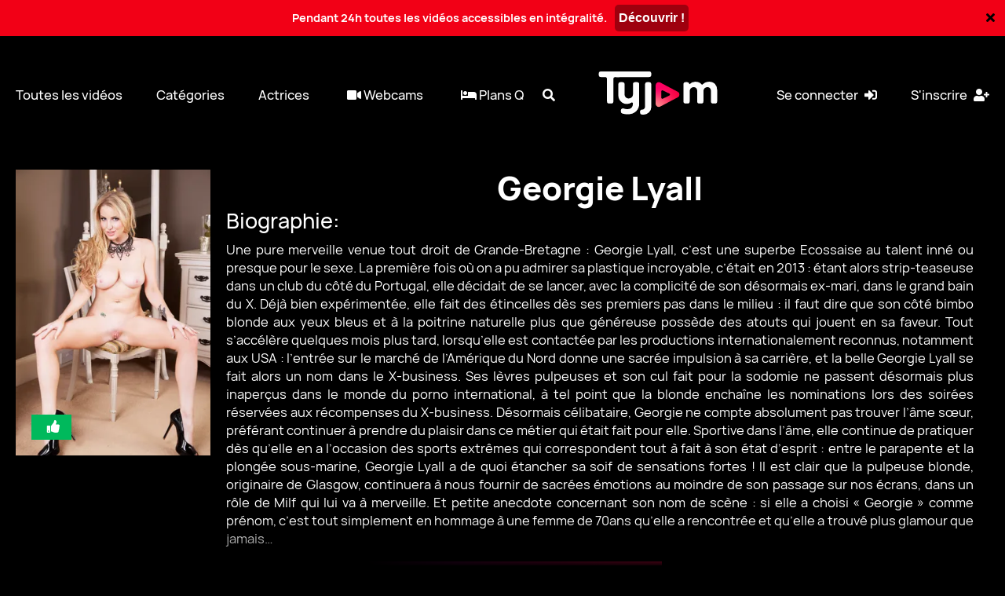

--- FILE ---
content_type: text/html; charset=utf-8
request_url: https://www.tyjam.com/fr/pornstar/131-georgie-lyall.html
body_size: 6308
content:
<!DOCTYPE html>
<html lang="fr" 
data-disclaimer-url="/fr/disclaimer"
>
<head>

    <script>(function(w,d,s,l,i){w[l]=w[l]||[];w[l].push({'gtm.start':
    new Date().getTime(),event:'gtm.js'});var f=d.getElementsByTagName(s)[0],
    j=d.createElement(s),dl=l!='dataLayer'?'&l='+l:'';j.async=true;j.src=
    'https://www.googletagmanager.com/gtm.js?id='+i+dl;f.parentNode.insertBefore(j,f);
    })(window,document,'script','dataLayer','GTM-NK58ZFG');</script>


    

    <script src="https://s.tyjam.com/js/lazysizes.min.887075a85122.js"></script>

    <title>Actrice porno Georgie Lyall - TYJAM Film porno - Jacquie et Michel international</title>
    <meta name="RATING" content="RTA-5042-1996-1400-1577-RTA" />
    <meta name="description" content="Découvrez sur TYJAM la biographie de l&#x27;actrice porno Georgie Lyall. TYJAM des actrices porno internationales au service de Jacquie et Michel">
    <meta name="format-detection" content="telephone=no">
    <meta charset="utf-8">
    <meta http-equiv="X-UA-Compatible" content="IE=edge,chrome=1">
    <meta content="width=device-width, initial-scale=1, maximum-scale=1.0, user-scalable=0" name="viewport">
    <link rel="apple-touch-icon" sizes="57x57" href="https://s.tyjam.com/img/icon/apple-icon-57x57.280c10b94ece.png">
    <link rel="apple-touch-icon" sizes="60x60" href="https://s.tyjam.com/img/icon/apple-icon-60x60.e33ec8bfbd40.png">
    <link rel="apple-touch-icon" sizes="72x72" href="https://s.tyjam.com/img/icon/apple-icon-72x72.3284d18c49c8.png">
    <link rel="apple-touch-icon" sizes="76x76" href="https://s.tyjam.com/img/icon/apple-icon-76x76.dedf94895d93.png">
    <link rel="apple-touch-icon" sizes="114x114" href="https://s.tyjam.com/img/icon/apple-icon-114x114.50751fa91796.png">
    <link rel="apple-touch-icon" sizes="120x120" href="https://s.tyjam.com/img/icon/apple-icon-120x120.c55f114e6187.png">
    <link rel="apple-touch-icon" sizes="144x144" href="https://s.tyjam.com/img/icon/apple-icon-144x144.8ebdbf6720c1.png">
    <link rel="apple-touch-icon" sizes="152x152" href="https://s.tyjam.com/img/icon/apple-icon-152x152.843f3b494885.png">
    <link rel="apple-touch-icon" sizes="180x180" href="https://s.tyjam.com/img/icon/apple-icon-180x180.348db158de63.png">
    <link rel="icon" type="image/png" sizes="192x192" href="https://s.tyjam.com/img/icon/android-icon-192x192.f0e9a876c240.png">
    <link rel="icon" type="image/png" sizes="32x32" href="https://s.tyjam.com/img/icon/favicon-32x32.dc1e3d7c1ca0.png">
    <link rel="icon" type="image/png" sizes="96x96" href="https://s.tyjam.com/img/icon/favicon-96x96.d1cee9b22cda.png">
    <link rel="icon" type="image/png" sizes="16x16" href="https://s.tyjam.com/img/icon/favicon-16x16.9bdd9de6b920.png">
    <link rel="manifest" href="https://s.tyjam.com/img/icon/manifest.9634b1f75f81.json">
    <meta name="msapplication-TileColor" content="#ffffff">
    <meta name="msapplication-TileImage" content="https://s.tyjam.com/img/icon/ms-icon-144x144.8ebdbf6720c1.png">
    <meta name="theme-color" content="#000000">
    <meta name="apple-mobile-web-app-status-bar-style" content="black-translucent">

    
    
    
<link rel="canonical" href="https://www.tyjam.com/fr/pornstar/131-georgie-lyall.html" />


<link rel="alternate" href="https://www.tyjam.com/en/pornstar/131-georgie-lyall.html" hreflang="en" />

<link rel="alternate" href="https://www.tyjam.com/fr/pornstar/131-georgie-lyall.html" hreflang="fr" />





    


    
    

    <link href="https://s.tyjam.com/c/main.120d4c362ec6.css" rel="stylesheet" type="text/css" media="all" />
</head>

<body id="fixed-menu-open" >
<noscript><iframe src="https://www.googletagmanager.com/ns.html?id=GTM-NK58ZFG" height="0" width="0" style="display:none;visibility:hidden"></iframe></noscript>

<div class="promo-widget-head" data-promo-widget-container data-hide-if-user-has-global-subscription>
    <div class="container">
        <div class="widget-content">
            <p><b>Pendant 24h toutes les vidéos accessibles en intégralité.</span></b></p>
            <a target="_blank" rel="nofollow" data-straceo-redirect href="/purchase-redirect/subscription/"><b>Découvrir !</b></a>
        </div>
    </div>
    <a href="#" data-promo-widget-close><i class="fa fa-times"></i></a>
</div>

<div class="content-group">
    

    <header id="header-expand" class="header" data-container-wrapper>
        <div class="header-grid">
            <div id="hide-search" class="header-grid-links-left text-left">
                <a href="/fr/videos/list.html" class="animated fadeInDown delay-5">Toutes les vidéos</a>
                <a href="/fr/categories/list.html" class="animated fadeInDown delay-4">Catégories</a>
                
                <a href="/fr/pornstars.html" class="animated fadeInDown delay-3">Actrices</a>
                
                <a rel="sponsored nofollow noopener" class="animated fadeInDown delay-2`" target="_blank" href="https://s.gankana.com/p/VDteFFaDgE?trq_plv=tyjam&trq_domain=www.tyjam.com&trq_lang=fr">
                    <i class="fas fa-video"></i>&nbsp;<span>Webcams</span>
                </a>
                <a rel="sponsored nofollow noopener" class="animated fadeInDown delay-2`" target="_blank" href="https://s.gankana.com/p/F9vhx-HcNP?trq_plv=tyjam&trq_domain=www.tyjam.com&trq_lang=fr">
                    <i class="fas fa-bed"></i>&nbsp;<span>Plans Q</span>
                </a>
                <span data-search-menu="show"><i class="fas fa-search button-search animated fadeIn delay-1"></i></span>
            </div>

            <div id="show-search" class="header-grid-links-left d-none">
                <form class="header-search-desktop" action="/fr/videos/search.html" method="get">
                    <button class="button-search animated fadeIn delay-6" type="submit"><i class="fas fa-search hvr-grow-rotate"></i>
                    </button>
                    <input class="search-desktop animated fadeInRight delay-1" name="search_query" type="search" placeholder="Entrez votre requête" required
                           value="">
                    <span id="times-search" class="animated fadeInRight delay-8" data-search-menu="hide"><i class="fas fa-times hvr-grow-rotate"></i></span>
                </form>
            </div>

            <a class="logo-wrapper animated fadeInDown hvr-grow-rotate" href="/fr/">
                <img class="logo animated fadeInDown hvr-grow-rotate text-center" src="https://s.tyjam.com/img/logo/TyjamLogo-ColoredWhite.0ad33cc9af85.svg" alt="Tyjam">
            </a>

            <div class="header-grid-links-right text-right">
                    <a data-hide-if-user-is-authenticated
                       href="/fr/users/login.html?next=/fr/pornstar/131-georgie-lyall.html"
                       rel="nofollow"
                       class="animated fadeInDown delay-2">Se connecter <i class="fas fa-sign-in-alt"></i></a>
                    <a data-hide-if-user-is-authenticated
                       href="/fr/users/register.html?next=/fr/pornstar/131-georgie-lyall.html"
                       rel="nofollow"
                       class="animated fadeInDown delay-3">S'inscrire <i class="fas fa-user-plus"></i></a>
                    <a data-show-if-user-is-authenticated style="display:none" href="/fr/users/account/settings.html" class="animated fadeInLeft delay-2">Mon compte <i
                            class="fas fa-user-cog"></i></a>
                    <a data-show-if-user-is-authenticated style="display:none" href="/fr/users/logout.html" class="animated fadeInLeft delay-3">Se déconnecter<i
                            class="fas fa-sign-out-alt"></i></a>

            </div>
        </div>

        <div class="header-mobile d-xl-none">
            <div class="header-mobile-menu">
                <img id="menu-icon" class="animated fadeInLeft delay-1" src="https://s.tyjam.com/img/elements/menu.a1f32dea7acc.svg" data-mobile-menu-action="show">
                <img id="cross-icon" class="animated rollIn delay-1 d-none" src="https://s.tyjam.com/img/elements/cross.26200bf4a3b8.svg" data-mobile-menu-action="hide">
            </div>
            <div class="header-mobile-logo animated fadeInDown hvr-grow-rotate">
                <a class="logo-wrapper" href="/fr/">
                    <img class="logo" src="https://s.tyjam.com/img/logo/TyjamLogo-ColoredWhite.0ad33cc9af85.svg">
                </a>
            </div>
        </div>

        <div id="header-menu-inner" class="header-mobile-inner d-none d-xl-none">
            <div class="header-mobile-language mb-4 animated fadeInUp delay-1">
                <div class="d-inline-flex flex-nowrap">
                    <p class="d-small-width-none">Langue:</p>
                    




<div class="btn-group dropup">
    <button type="button" class="btn language-button btn-secondary dropdown-toggle" data-toggle="dropdown" aria-haspopup="true" aria-expanded="false">
        
            
        
            Français
        
    </button>
    <div class="dropdown-menu">
        
            
                <a class="dropdown-item" rel="noindex, nofollow" href="/set-language/?next=https://www.tyjam.com/en/pornstar/131-georgie-lyall.html&language=en">English</a>
            
        
            
        
    </div>
</div>



                </div>
            </div>

            <div class="header-mobile-log-sign mb-4 animated fadeInUp delay-2" data-hide-if-user-is-authenticated>
                <a href="/fr/users/register.html?next=/fr/pornstar/131-georgie-lyall.html"
                   rel="nofollow">
                    <i class="fas fa-user-plus"></i>S'inscrire
                </a>
                <a href="/fr/users/login.html?next=/fr/pornstar/131-georgie-lyall.html"
                   rel="nofollow">
                    <i class="fas fa-sign-in-alt"></i>Se connecter
                </a>
            </div>

            <div class="header-mobile-log-sign mb-4 animated fadeInUp delay-2" data-show-if-user-is-authenticated style="display:none">
                <a href="/fr/users/account/settings.html"><i class="fas fa-user"></i>Mon compte</a>
                <a href="/fr/users/logout.html"><i class="fas fa-sign-out"></i>Se déconnecter</a>
            </div>

            <form class="header-mobile-inner-search" action="/fr/videos/search.html" method="get">
                <input class="search-mobile animated fadeInUp delay-3" type="search" name="search_query" placeholder="Entrez votre requête" required value="">
                <button class="button-search animated fadeInUp delay-4" type="submit"><i class="fas fa-search"></i> Rechercher</button>
            </form>
            <div class="header-mobile-links mt-4">
                <a href="/fr/videos/list.html" class="animated slideInRight delay-5 gray-bg "><i class="fas fa-video"></i>Toutes les vidéos</a>
                <a href="/fr/categories/list.html" class="animated slideInRight delay-6 gray-bg"><i class="fas fa-tag"></i>Catégories</a>
                
                <a href="/fr/pornstars.html" class="animated slideInRight delay-7 gray-bg"><i class="fas fa-female"></i>Actrices</a>
                
                <a rel="sponsored nofollow noopener" class="animated slideInRight delay-8" target="_blank" href="https://s.gankana.com/p/VDteFFaDgE?trq_plv=tyjam&trq_domain=www.tyjam.com&trq_lang=fr">
                    <i class="fas fa-video"></i>&nbsp;<span>Webcams</span>
                </a>
                <a rel="sponsored nofollow noopener" class="animated slideInRight delay-9" target="_blank" href="https://s.gankana.com/p/F9vhx-HcNP?trq_plv=tyjam&trq_domain=www.tyjam.com&trq_lang=fr">
                    <i class="fas fa-bed"></i>&nbsp;<span>Plans Q</span>
                </a>
            </div>
        </div>
    </header>
    <div id="for-blur" class="content-main">

    

<div class="widget-come-back" data-widget-come-back style="display: none;">
    <div class="widget-logo">
        <img src="https://s.tyjam.com/img/logo/TyjamLogo-ColoredWhite.0ad33cc9af85.svg" alt="Offre promotionnelle - TYJAM">
    </div>
    <div class="widget-content">
        <div class="widget-description">
            <p class="widget-text-event">Offre promotionnelle<br>Tyjam</p>
            <p class="widget-text-extra">Bénéficiez d'une&nbsp;<span>réduction</span><br>sur nos offres de :</p>
            <div class="widget-promo">
                <p class="widget-text-promo">-50%</p>
            </div>
        </div>
        <a class="widget-close" target="_blank" rel="nofollow" data-straceo-redirect href="/subscription/fidelity">Activer l'offre</a>
        <a class="widget-close nothanks" href="#" data-fidelity-offer-close>Non, merci !</a>
    </div>
    <div class="widget-bell">
        <span class="bell fa fa-bell"></span>
    </div>
</div>


        
    
    <section class="section-head pts-10">

        <div class="actor-profile">
            <div class="actor-profile-details">
                <div class="actor-details">
                    
                    
                        <img class="actor-background-picture " src="https://t.tyjam.com/actors/11e5ac12-6cb9-4ce9-ae52-17848957f729.jpg?auto=format&h=440&ixlib=python-4.0.0&w=300&s=6d2af2b6f5a9b460f40f5de6c51e4bf1" alt="Georgie Lyall - TYJAM">
                    
                    
                    <div class="actor-follow-btn-wrapper">
                        <button class="actor-follow-btn" data-like-actor="/like-actor/131/">
                            <i class="fas fa-thumbs-up"></i>
                        </button>
                    </div>
                </div>

                <div class="actor-profile-infos">
                    <h1>
                        
                            Georgie Lyall
                        
                    </h1>
                    <h4>Biographie:</h4>
                    
                    <p>
                        Une pure merveille venue tout droit de Grande-Bretagne : Georgie Lyall, c’est une superbe Ecossaise au talent inné ou presque pour le sexe.
La première fois où on a pu admirer sa plastique incroyable, c’était en 2013 : étant alors strip-teaseuse dans un club du côté du Portugal, elle décidait de se lancer, avec la complicité de son désormais ex-mari, dans le grand bain du X.
Déjà bien expérimentée, elle fait des étincelles dès ses premiers pas dans le milieu : il faut dire que son côté bimbo blonde aux yeux bleus et à la poitrine naturelle plus que généreuse possède des atouts qui jouent en sa faveur.
Tout s’accélère quelques mois plus tard, lorsqu’elle est contactée par les productions internationalement reconnus, notamment aux USA : l’entrée sur le marché de l’Amérique du Nord donne une sacrée impulsion à sa carrière, et la belle Georgie Lyall se fait alors un nom dans le X-business.
Ses lèvres pulpeuses et son cul fait pour la sodomie ne passent désormais plus inaperçus dans le monde du porno international, à tel point que la blonde enchaîne les nominations lors des soirées réservées aux récompenses du X-business.
Désormais célibataire, Georgie ne compte absolument pas trouver l’âme sœur, préférant continuer à prendre du plaisir dans ce métier qui était fait pour elle.
Sportive dans l’âme, elle continue de pratiquer dès qu’elle en a l’occasion des sports extrêmes qui correspondent tout à fait à son état d’esprit : entre le parapente et la plongée sous-marine, Georgie Lyall a de quoi étancher sa soif de sensations fortes !
Il est clair que la pulpeuse blonde, originaire de Glasgow, continuera à nous fournir de sacrées émotions au moindre de son passage sur nos écrans, dans un rôle de Milf qui lui va à merveille.
Et petite anecdote concernant son nom de scène : si elle a choisi « Georgie » comme prénom, c’est tout simplement en hommage à une femme de 70ans qu’elle a rencontrée et qu’elle a trouvé plus glamour que jamais…
                    </p>
                </div>
            </div>
        </div>

        
        <div class="actor-profile-last-video">
            <div class="section-head-subtitle pts-2">
                <div class="section-head-elements">
                    <div class="subtitle-gradient flex-nowrap br-50"><i class="fas fa-video"></i></div>
                    <h3>Sa dernière vidéo</h3>
                </div>
            </div>

            <div class="video-section-container">
                <div class="video-section-content">
                    
<a href="/fr/videos/50-le-cours-fou-de-georgie-lyall.html" data-video-item>
    <div class="video-section-group"  style="position: relative">
        <div class="video-infos" style="opacity: 0" >

            <h4 class="video-title">Le cours fou de Georgie Lyall...</h4>
            <div class="video-details pt-2">
                

            </div>
        </div>

        
            <img class="video-section-picture nsfw "
                 src="https://t.tyjam.com/1-tubescore/2022-10/pictures/7b0b2145-00f4-4558-b6d7-37cbe75e44e5?auto=format&h=720&ixlib=python-4.0.0&w=1280&s=147e1b512d31bc5d59e9880c2a7bb060"
                 alt="Le cours fou de Georgie Lyall... - TYJAM">

        
            {&#x27;preview&#x27;: &lt;FieldFile: preview/50/d4a746a5-3240-437e-b03c-a454c6104c6a.mp4&gt;, &#x27;is_soft&#x27;: False}
            
                <video class="video-item-preview" style="opacity: 0; position: absolute; left: 0; width: 100%; height: 100%" type="video/mp4" src="https://www.tyjam.com/medias//preview/50/d4a746a5-3240-437e-b03c-a454c6104c6a.mp4" class="" loop="" preload="none" muted="" playsinline=""></video>
            
        
    </div>
</a>

                </div>
            </div>
        </div>
        

        
    </section>


        
    

    <section class="section__seo" data-seo-text-container="" id="seo-bottom-description">
        
    </section>

    </div>
    <!--FOOTER-->

    <footer class="main__footer">
        
        <div class="footer">
            <div class="footer__row footer__row--spaced">
                <div class="footer__left">
                    <div class="footer__logo">
                        <img class="lazyload" data-src="https://s.tyjam.com/img/logo/TyjamLogo-ColoredWhite.0ad33cc9af85.svg">
                    </div>
                    <div class="footer__links">
                        <a  class="footer__link" href="/fr/terms-and-conditions.html">Termes et conditions</a>
                        <a  class="footer__link" target="_blank" href="https://tc.tyjam.com">Se désabonner</a>
                        <a  class="footer__link" href="/fr/contact.html">Contactez-nous</a>
                        




<div class="btn-group dropup">
    <button type="button" class="btn language-button btn-secondary dropdown-toggle" data-toggle="dropdown" aria-haspopup="true" aria-expanded="false">
        
            
        
            Français
        
    </button>
    <div class="dropdown-menu">
        
            
                <a class="dropdown-item" rel="noindex, nofollow" href="/set-language/?next=https://www.tyjam.com/en/pornstar/131-georgie-lyall.html&language=en">English</a>
            
        
            
        
    </div>
</div>



                    </div>
                </div>

                <div class="footer__right">
                    <div class="footer__social-list">
                        <a href="/fr/rtalabel.html" target="_blank" class="footer__social-item">
                            <img class="lazyload rta"data-src="https://s.tyjam.com/img/elements/120x60_RTA.dc4bd6d417ea.gif" alt="RTA Label - TYJAM">
                        </a>
                        <span class="footer__social-item">
                            <img class="lazyload cc"data-src="https://s.tyjam.com/img/elements/visa-mastercard.9839cf59aa9a.svg">
                        </span>
                    </div>

                    <div class="footer__rta">
                        <a rel="nofollow" href="/fr/policy/2257.html">18 U.S.C. 2257 Record-Keeping Requirements Compliance Statement</a>
                    </div>
                </div>
            </div>

            
                <div class="footer__row footer__row--centered">
                    <p class="footer__teenager-protection">
                        <a rel="nofollow" href="/fr/compliant-policy.html">Complaint Policy</a> -
                        <a rel="nofollow" href="/fr/privacy-policy.html">Privacy Policy</a> -
                        <a rel="nofollow" href="/fr/content-policy.html">Content Policy</a> -
                        <a rel="nofollow" href="https://cs.segpay.com" target="_blank">Billing Support Segpay</a>
                    </p>

                    <div class="footer__text" >
                        Copyright © 2026 Egyzxy Kft.

                        
                            - Egyzxy Kft. - Kossuth Lajos utca 7-9 - 1053 Budapest
                        
                    </div>
                </div>


            
        </div>
    </footer>
</div>
<div class="bottom-gradient"></div>

<script type="text/javascript" src="https://s.tyjam.com/c/common.49dcee18364b.js" charset="utf-8"></script>


    <script type="text/javascript">
        $(document).ready(function () {
            initWhoAmI('/fr/users/api/whoami/');
            
        });
    </script>
    <script type="text/javascript">
      if(window.FidelityOffer) {
        window.FidelityOffer.init({
          "element": document.querySelector("[data-widget-come-back]"),
          "endpoints": {
            "create": "/fo/fo-create/",
            "update": "/fo/fo-update/",
            "check": "/fo/fo-check/",
          }
        });
      }
    </script>





    <script type="application/ld+json">
    {
       "@context":"http://schema.org",
       "@type":"Person",
       "image":"https://t.tyjam.com/actors/11e5ac12-6cb9-4ce9-ae52-17848957f729.jpg?auto=format&h=440&ixlib=python-4.0.0&w=300&s=6d2af2b6f5a9b460f40f5de6c51e4bf1",
       "jobTitle":"Actor",
       "name":"Georgie Lyall",
       "url":"https://tyjam.com/fr/pornstar/131-georgie-lyall.html",
       "gender":"Female"
    }
    </script>






<script src="https://c.gankana.com/c.js"></script>

<script>(function(){function c(){var b=a.contentDocument||a.contentWindow.document;if(b){var d=b.createElement('script');d.innerHTML="window.__CF$cv$params={r:'9c3fdf757a2c11f8',t:'MTc2OTQyOTA2Ny4wMDAwMDA='};var a=document.createElement('script');a.nonce='';a.src='/cdn-cgi/challenge-platform/scripts/jsd/main.js';document.getElementsByTagName('head')[0].appendChild(a);";b.getElementsByTagName('head')[0].appendChild(d)}}if(document.body){var a=document.createElement('iframe');a.height=1;a.width=1;a.style.position='absolute';a.style.top=0;a.style.left=0;a.style.border='none';a.style.visibility='hidden';document.body.appendChild(a);if('loading'!==document.readyState)c();else if(window.addEventListener)document.addEventListener('DOMContentLoaded',c);else{var e=document.onreadystatechange||function(){};document.onreadystatechange=function(b){e(b);'loading'!==document.readyState&&(document.onreadystatechange=e,c())}}}})();</script></body>
</html>


--- FILE ---
content_type: text/css
request_url: https://s.tyjam.com/c/main.120d4c362ec6.css
body_size: 26566
content:
/*


  _______     _
 |__   __|   (_)
    | |_   _  _  __ _ _ __ ___
    | | | | || |/ _` | '_ ` _ \
    | | |_| || | (_| | | | | | |
    |_|\__, || |\__,_|_| |_| |_|
        __/ |/ |
       |___/__/


*/
/* VENDORS */
/*###########################################################################*/
@import url("../vendors/bootstrap-4.3.1-dist/css/bootstrap.3f225e6fe498.css");
@import url("../vendors/Normalize/normalize.bc8702ce4ab4.css");
@import url("../vendors/OwlCarousel/dist/assets/owl.carousel.6c6a461af64b.css");
@import url("../vendors/OwlCarousel/dist/assets/owl.theme.default.min.9df3f8c959c4.css");
@import url("../vendors/AnimateCSS/animate.8dbc6dc67b47.css");
@import url("../vendors/SlickCarousel/slick/slick.fd522365f3b1.css");
@import url("../vendors/SlickCarousel/slick/slick-theme.dd0972da1549.css");
@import url("../vendors/HoverCSS/css/hover-min.a71122027f1c.css");
@import url("../vendors/FlagIcon/css/flag-icon.min.22a5969cbe2c.css");
@import url("../vendors/bootstrap-select-1.13.9/dist/css/bootstrap-select.min.ec7772123d2e.css");
/* FONTS */
/*###########################################################################*/
@import url("../fonts/Gotham/gotham.0cf18cfc869d.css");
@import url("../fonts/Manrope3/manrope.361027dcceef.css");
@import url("../fonts/SofiaPro/sofiapro.7d4b45a9991d.css");
@import url("../fonts/FontAwesomePro/css/all.d3c031031c6f.css");
/* COLORS */
/*###########################################################################*/
/* CUSTOM CSS*/
/*###########################################################################*/
/* -------------------- CSS Fixes --------------------*/
.content-group {
  display: flex;
  min-height: 100vh;
  flex-direction: column;
}
.content-main {
  flex: 1;
  -webkit-transition: all 0.9s cubic-bezier(0.71, 0.69, 0, 0.99);
  -moz-transition: all 0.9s cubic-bezier(0.71, 0.69, 0, 0.99);
  -o-transition: all 0.9s cubic-bezier(0.71, 0.69, 0, 0.99);
  transition: all 0.9s cubic-bezier(0.71, 0.69, 0, 0.99);
}
.content-main .container {
  overflow: hidden;
}
body {
  background-color: #000000;
  position: relative;
}
.fixed-active {
  margin: 0;
  height: 100%;
  overflow: hidden;
}
html {
  min-height: 100%;
  margin: 0;
  padding: 0;
}
body {
  height: 100%;
  margin: 0;
  padding: 0;
}
a {
  text-decoration: none;
  color: #fff;
}
a:hover {
  color: #fff;
  text-decoration-line: none;
}
p {
  display: block;
  margin-block-start: 0em;
  margin-block-end: 0em;
  margin-inline-start: 0px;
  margin-inline-end: 0px;
}
/* Styling Pagination*/
.owl-theme .owl-controls .owl-page span {
  -webkit-border-radius: 0px;
  -webkit-background-clip: padding-box;
  -moz-border-radius: 0px;
  -moz-background-clip: padding;
  border-radius: 0px;
  background-clip: padding-box;
  width: 100px;
  height: 5px;
  margin-left: 2px;
  margin-right: 2px;
  background: #ccc;
  border: none;
}
.owl-theme .owl-controls .owl-page.active span,
.owl-theme .owl-controls.clickable .owl-page:hover span {
  background: rgba(255, 255, 255, 0.21);
}
.col-1,
.col-2,
.col-3,
.col-4,
.col-5,
.col-6,
.col-7,
.col-8,
.col-9,
.col-10,
.col-11,
.col-12,
.col,
.col-auto,
.col-sm-1,
.col-sm-2,
.col-sm-3,
.col-sm-4,
.col-sm-5,
.col-sm-6,
.col-sm-7,
.col-sm-8,
.col-sm-9,
.col-sm-10,
.col-sm-11,
.col-sm-12,
.col-sm,
.col-sm-auto,
.col-md-1,
.col-md-2,
.col-md-3,
.col-md-4,
.col-md-5,
.col-md-6,
.col-md-7,
.col-md-8,
.col-md-9,
.col-md-10,
.col-md-11,
.col-md-12,
.col-md,
.col-md-auto,
.col-lg-1,
.col-lg-2,
.col-lg-3,
.col-lg-4,
.col-lg-5,
.col-lg-6,
.col-lg-7,
.col-lg-8,
.col-lg-9,
.col-lg-10,
.col-lg-11,
.col-lg-12,
.col-lg,
.col-lg-auto,
.col-xl-1,
.col-xl-2,
.col-xl-3,
.col-xl-4,
.col-xl-5,
.col-xl-6,
.col-xl-7,
.col-xl-8,
.col-xl-9,
.col-xl-10,
.col-xl-11,
.col-xl-12,
.col-xl,
.col-xl-auto {
  position: relative;
  width: 100%;
  padding-right: 0px;
  padding-left: 0px;
}
i.fas,
.fa,
.far,
.fab {
  color: #fff;
}
form {
  margin-block-end: 0;
}
.owl-theme .owl-dots .owl-dot span {
  width: 10px;
  height: 10px;
  margin: 5px 7px;
  outline: none;
  background: #910831;
  display: block;
  -webkit-backface-visibility: visible;
  transition: opacity 0.2s ease;
  -webkit-border-radius: 0px;
  -webkit-background-clip: padding-box;
  -moz-border-radius: 0px;
  -moz-background-clip: padding;
  border-radius: 0px;
  background-clip: padding-box;
}
.owl-theme .owl-dots .owl-dot.active span,
.owl-theme .owl-dots .owl-dot:hover span {
  background: #FA0B4B;
}
li {
  color: #fff;
}
input {
  outline: none;
}
input:-internal-autofill-selected {
  background-color: rgba(232, 240, 254, 0) !important;
  background-image: none !important;
  color: rgba(0, 0, 0, 0) !important;
}
/* -------------------- Bootstrap CSS Fixes --------------------*/
.bootstrap-select,
.dropdown-menu {
  z-index: 10 !important;
  background-color: #262626 !important;
  color: #fff !important;
}
.bootstrap-select a,
.dropdown-menu a {
  margin: 0px !important;
  color: #fff !important;
}
.bootstrap-select button.btn.dropdown-toggle.btn-light,
.dropdown-menu button.btn.dropdown-toggle.btn-light {
  background-color: transparent !important;
  z-index: 10;
  color: #fff;
  border: none;
}
.bootstrap-select .dropdown-item:hover,
.dropdown-menu .dropdown-item:hover,
.bootstrap-select .dropdown-item:focus,
.dropdown-menu .dropdown-item:focus {
  color: #fff;
  text-decoration: none;
  background-color: #262626;
}
.bootstrap-select .dropdown-item.active,
.dropdown-menu .dropdown-item.active,
.bootstrap-select .dropdown-item:active,
.dropdown-menu .dropdown-item:active {
  color: #fff;
  text-decoration: none;
  background-color: #910831;
}
.bootstrap-select {
  background-color: transparent !important;
}
.bootstrap-select > select {
  position: absolute !important;
  bottom: 0;
  left: 100%;
  display: block !important;
  width: 0.5px !important;
  height: 100% !important;
  padding: 0 !important;
  opacity: 0 !important;
  border: none;
  z-index: 0 !important;
  background-color: transparent !important;
}
/* -------------------- Titles and Subsections --------------------*/
h1 {
  font-family: "Manrope3";
  font-weight: 800;
  margin: 0;
  font-size: 2.5rem;
  text-align: center;
  color: #fff;
}
h2 {
  font-family: "Gotham";
  font-weight: 800;
  margin: 0;
  font-size: 3.2rem;
  text-align: left;
  color: #fff;
}
h3 {
  font-family: "Manrope3";
  font-weight: 800;
  font-size: 2.5rem;
  text-align: center;
  color: #fff;
}
h3.custom {
  font-family: "Manrope3";
  font-weight: 700;
  font-size: 1.3rem;
  text-align: center;
  color: #fff;
}
h4 {
  font-family: "Manrope3";
  font-weight: 500;
  font-size: 1.6rem;
  line-height: 35px;
  text-align: center;
  color: #fff;
}
h4.settings {
  font-family: "Sofia Pro";
  font-weight: 700;
  font-size: 1.6rem;
  line-height: 35px;
  text-align: center;
  color: #fff;
}
p {
  font-family: "Manrope3";
  font-size: 1rem;
  line-height: 23px;
  text-align: left;
  color: #fff;
}
p.featured-description {
  font-family: "Manrope3";
  font-size: 1rem;
  line-height: 27px;
  color: #fff;
}
p.new {
  font-family: "Sofia Pro";
  font-weight: 600;
  font-style: italic;
  font-size: 0.6rem;
  text-align: center;
  color: #fff;
}
@media (max-width: 991.98px) {
  h1 {
    font-family: "Gotham";
    font-weight: 900;
    margin: 0;
    font-size: 2.2rem;
    text-align: left;
    color: #fff;
  }
  h2 {
    font-family: "Gotham";
    font-weight: 900;
    margin: 0;
    font-size: 1.7rem;
    text-align: left;
    color: #fff;
  }
  h3 {
    font-family: "Manrope3";
    font-weight: 700;
    font-size: 1.6rem;
    text-align: center;
    color: #fff;
  }
  h4 {
    font-family: "Manrope3";
    font-weight: 500;
    font-size: 1.4rem;
    line-height: 35px;
    text-align: center;
    color: #fff;
  }
  p {
    font-family: "Manrope3";
    font-size: 0.9rem;
    line-height: 23px;
    text-align: left;
    color: #fff;
  }
  p.featured-description {
    font-family: "Manrope3";
    font-size: 0.9rem;
    line-height: 27px;
    color: #fff;
  }
  p.new {
    font-family: "Sofia Pro";
    font-weight: 600;
    font-style: italic;
    font-size: 0.8rem;
    text-align: center;
    color: #fff;
  }
}
/* -------------------- CSS Global properties --------------------*/
.grow {
  -webkit-transition: all 0.9s cubic-bezier(0.71, 0.69, 0, 0.99);
  -moz-transition: all 0.9s cubic-bezier(0.71, 0.69, 0, 0.99);
  -o-transition: all 0.9s cubic-bezier(0.71, 0.69, 0, 0.99);
  transition: all 0.9s cubic-bezier(0.71, 0.69, 0, 0.99);
  cursor: pointer !important;
}
.grow:hover {
  -webkit-transform: scale(1.01);
  -moz-transform: scale(1.01);
  -ms-transform: scale(1.01);
  -o-transform: scale(1.01);
  transform: scale(1.01);
  -webkit-transition-delay: 0.2s;
  -moz-transition-delay: 0.2s;
  -o-transition-delay: 0.2s;
  transition-delay: 0.2s;
}
.grow.logo:hover {
  -webkit-transform: scale(1.2);
  -moz-transform: scale(1.2);
  -ms-transform: scale(1.2);
  -o-transform: scale(1.2);
  transform: scale(1.2);
  -webkit-transition-delay: 0s;
  -moz-transition-delay: 0s;
  -o-transition-delay: 0s;
  transition-delay: 0s;
}
.featured.grow {
  -webkit-transition: all 0.3s cubic-bezier(0.71, 0.69, 0, 0.99);
  -moz-transition: all 0.3s cubic-bezier(0.71, 0.69, 0, 0.99);
  -o-transition: all 0.3s cubic-bezier(0.71, 0.69, 0, 0.99);
  transition: all 0.3s cubic-bezier(0.71, 0.69, 0, 0.99);
  cursor: pointer !important;
}
.grow2 {
  -webkit-transition: all 0.5s cubic-bezier(0.53, -0.16, 0, 1);
  -moz-transition: all 0.5s cubic-bezier(0.53, -0.16, 0, 1);
  -o-transition: all 0.5s cubic-bezier(0.53, -0.16, 0, 1);
  transition: all 0.5s cubic-bezier(0.53, -0.16, 0, 1);
  cursor: pointer !important;
}
.grow2:hover {
  -webkit-transform: scale(1.06);
  -moz-transform: scale(1.06);
  -ms-transform: scale(1.06);
  -o-transform: scale(1.06);
  transform: scale(1.06);
  -webkit-transition-delay: 0s;
  -moz-transition-delay: 0s;
  -o-transition-delay: 0s;
  transition-delay: 0s;
  z-index: 10;
}
.smaller {
  -webkit-transform: scale(0.8);
  -moz-transform: scale(0.8);
  -ms-transform: scale(0.8);
  -o-transform: scale(0.8);
  transform: scale(0.8);
}
@media (max-width: 991.98px) {
  .smaller-mobile {
    -webkit-transform: scale(0.8) !important;
    -moz-transform: scale(0.8) !important;
    -ms-transform: scale(0.8) !important;
    -o-transform: scale(0.8) !important;
    transform: scale(0.8) !important;
  }
}
.blur {
  -webkit-transition: all 0.9s cubic-bezier(0.71, 0.69, 0, 0.99);
  -moz-transition: all 0.9s cubic-bezier(0.71, 0.69, 0, 0.99);
  -o-transition: all 0.9s cubic-bezier(0.71, 0.69, 0, 0.99);
  transition: all 0.9s cubic-bezier(0.71, 0.69, 0, 0.99);
  opacity: 0;
  -webkit-filter: hue-rotate(675deg) blur(50px);
  -moz-filter: hue-rotate(675deg) blur(50px);
  -ms-filter: hue-rotate(675deg) blur(50px);
  filter: hue-rotate(675deg) blur(50px);
}
header .logo-wrapper {
  -webkit-transition: all 0.7s cubic-bezier(0.71, 0.69, 0, 0.99);
  -moz-transition: all 0.7s cubic-bezier(0.71, 0.69, 0, 0.99);
  -o-transition: all 0.7s cubic-bezier(0.71, 0.69, 0, 0.99);
  transition: all 0.7s cubic-bezier(0.71, 0.69, 0, 0.99);
  display: flex;
  flex-direction: column;
  margin: 0px !important;
}
header .logo-wrapper p {
  font-size: 0.64rem;
  text-shadow: black 0px 0px 5px;
  font-weight: 400;
  text-align: center;
}
header .logo-wrapper .logo {
  margin-bottom: 5px;
  height: 55px !important;
}
.show-more-btn {
  text-align: center;
  margin: 30px auto 30px auto;
  padding: 15px;
  font-size: 1rem;
  font-weight: 500;
  background: #f90946;
  background: -moz-linear-gradient(153deg, #f90946 0%, #ff00bd 100%);
  background: -webkit-linear-gradient(153deg, #f90946 0%, #ff00bd 100%);
  background: linear-gradient(153deg, #f90946 0%, #ff00bd 100%);
  filter: progid:DXImageTransform.Microsoft.gradient(startColorstr="#f90946", endColorstr="#ff00bd", GradientType=1);
}
.show-more-btn i {
  margin-right: 8px;
}
.article-title {
  font-family: Gotham;
  font-weight: 700;
  font-size: 1.5rem;
}
.desktop-language {
  display: inline-block !important;
}
.vjs-poster {
  -webkit-border-radius: 0px;
  -webkit-background-clip: padding-box;
  -moz-border-radius: 0px;
  -moz-background-clip: padding;
  border-radius: 0px;
  background-clip: padding-box;
}
.video-js.vjs-skin-pink .vjs-big-play-button {
  background-color: #fa0b4b61 !important;
}
.vjs-player-banner {
  opacity: 0;
  position: absolute;
  top: 0;
  width: 100%;
  text-align: center;
  font-size: 1.5rem;
  padding: 1rem;
  tansition: all ease 250ms;
  background-color: rgba(0, 185, 92, 0.5) !important;
}
.vjs-player-banner a {
  font-family: Manrope3;
  font-weight: 600;
  color: #fff !important;
}
.vjs-player-banner a:before {
  font-family: "Font Awesome 5 Pro";
  font-weight: 900;
  content: "\f144";
  padding-right: 12px;
}
@media (max-width: 991.98px) {
  .vjs-player-banner {
    font-size: 1rem;
    padding: 1rem;
  }
  .vjs-player-banner a {
    font-family: Manrope3;
    font-weight: 600;
    color: #fff !important;
  }
  .vjs-player-banner a:before {
    font-family: "Font Awesome 5 Pro";
    font-weight: 900;
    content: "\f144";
    padding-right: 10px;
  }
}
.errorlist {
  margin: 0;
  padding: 0;
  text-decoration: none;
  font-family: Gotham;
  font-weight: 400;
  font-size: 12px;
  list-style: none;
  -webkit-animation-delay: 500ms;
  -moz-animation-delay: 500ms;
  -o-animation-delay: 500ms;
  animation-delay: 500ms;
  -webkit-animation-duration: 1s;
  -moz-animation-duration: 1s;
  -o-animation-duration: 1s;
  animation-duration: 1s;
  -webkit-animation-fill-mode: both;
  -moz-animation-fill-mode: both;
  -o-animation-fill-mode: both;
  animation-fill-mode: both;
  -webkit-animation-name: shake;
  -moz-animation-name: shake;
  -o-animation-name: shake;
  animation-name: shake;
}
.errorlist li {
  color: #FA0B4B;
}
.errorlist.nonfield {
  text-align: center;
  line-height: 15px;
  background: rgba(0, 0, 0, 0.7);
  border: 1px solid #FA0B4B;
  padding: 10px !important;
  -webkit-border-radius: 0px;
  -webkit-background-clip: padding-box;
  -moz-border-radius: 0px;
  -moz-background-clip: padding;
  border-radius: 0px;
  background-clip: padding-box;
  margin-bottom: 30px;
}
.animating-width {
  width: auto;
  -webkit-transition: 0.3s width ease-in-out;
  -moz-transition: 0.3s width ease-in-out;
  -o-transition: 0.3s width ease-in-out;
  transition: 0.3s width ease-in-out;
}
.animating-width:hover {
  cursor: pointer;
  width: max-content;
}
@media (max-device-width: 370px) {
  .d-small-width-none {
    display: none !important;
  }
}
/*CUSTOM DELAY*/
.animated.delay-1 {
  -webkit-animation-delay: 100ms;
  animation-delay: 100ms;
}
.animated.delay-2 {
  -webkit-animation-delay: 200ms;
  animation-delay: 200ms;
}
.animated.delay-3 {
  -webkit-animation-delay: 300ms;
  animation-delay: 300ms;
}
.animated.delay-4 {
  -webkit-animation-delay: 400ms;
  animation-delay: 400ms;
}
.animated.delay-5 {
  -webkit-animation-delay: 500ms;
  animation-delay: 500ms;
}
.animated.delay-6 {
  -webkit-animation-delay: 600ms;
  animation-delay: 600ms;
}
.animated.delay-7 {
  -webkit-animation-delay: 700ms;
  animation-delay: 700ms;
}
.animated.delay-8 {
  -webkit-animation-delay: 800ms;
  animation-delay: 800ms;
}
.animated.delay-9 {
  -webkit-animation-delay: 900ms;
  animation-delay: 900ms;
}
.animated.delay-10 {
  -webkit-animation-delay: 1000ms;
  animation-delay: 1000ms;
}
.animated-childs div:nth-child(1) {
  -webkit-animation-name: fadeInUp;
  animation-name: fadeInUp;
  animation-delay: 600ms;
  -webkit-animation-duration: 1s;
  animation-duration: 1s;
  -webkit-animation-fill-mode: both;
  animation-fill-mode: both;
}
.animated-childs div:nth-child(2) {
  -webkit-animation-name: fadeInUp;
  animation-name: fadeInUp;
  animation-delay: 700ms;
  -webkit-animation-duration: 1s;
  animation-duration: 1s;
  -webkit-animation-fill-mode: both;
  animation-fill-mode: both;
}
.animated-childs div:nth-child(3) {
  -webkit-animation-name: fadeInUp;
  animation-name: fadeInUp;
  animation-delay: 800ms;
  -webkit-animation-duration: 1s;
  animation-duration: 1s;
  -webkit-animation-fill-mode: both;
  animation-fill-mode: both;
}
.animated-childs div:nth-child(4) {
  -webkit-animation-name: fadeInUp;
  animation-name: fadeInUp;
  animation-delay: 900ms;
  -webkit-animation-duration: 1s;
  animation-duration: 1s;
  -webkit-animation-fill-mode: both;
  animation-fill-mode: both;
}
.animated-childs div:nth-child(5) {
  -webkit-animation-name: fadeInUp;
  animation-name: fadeInUp;
  animation-delay: 1000ms;
  -webkit-animation-duration: 1s;
  animation-duration: 1s;
  -webkit-animation-fill-mode: both;
  animation-fill-mode: both;
}
.animated-childs div:nth-child(6) {
  -webkit-animation-name: fadeInUp;
  animation-name: fadeInUp;
  animation-delay: 1100ms;
  -webkit-animation-duration: 1s;
  animation-duration: 1s;
  -webkit-animation-fill-mode: both;
  animation-fill-mode: both;
}
.animated-childs div:nth-child(7) {
  -webkit-animation-name: fadeInUp;
  animation-name: fadeInUp;
  animation-delay: 1200ms;
  -webkit-animation-duration: 1s;
  animation-duration: 1s;
  -webkit-animation-fill-mode: both;
  animation-fill-mode: both;
}
.animated-childs div:nth-child(8) {
  -webkit-animation-name: fadeInUp;
  animation-name: fadeInUp;
  animation-delay: 1300ms;
  -webkit-animation-duration: 1s;
  animation-duration: 1s;
  -webkit-animation-fill-mode: both;
  animation-fill-mode: both;
}
.main-button {
  background-color: #FA0B4B;
  padding: 5px 10px;
  margin: 0px 5px;
  text-align: center;
  white-space: nowrap;
  font-size: 0.8rem;
  display: flex;
  flex-direction: row;
  align-items: center;
}
.language-button {
  border: none;
  background-color: transparent !important;
  outline: none;
  margin: 0.8rem;
  color: #fff;
  font-family: 'Manrope3';
  font-weight: 500;
  font-size: 1rem;
  -webkit-border-radius: 0px;
  -webkit-background-clip: padding-box;
  -moz-border-radius: 0px;
  -moz-background-clip: padding;
  border-radius: 0px;
  background-clip: padding-box;
}
.language-button:focus {
  background-color: #000000;
}
.language-button:hover {
  background-color: #141414;
}
.btn-secondary.dropdown-toggle {
  -webkit-border-radius: 0px;
  -webkit-background-clip: padding-box;
  -moz-border-radius: 0px;
  -moz-background-clip: padding;
  border-radius: 0px;
  background-clip: padding-box;
}
.dropdown-menu {
  -webkit-border-radius: 0px;
  -webkit-background-clip: padding-box;
  -moz-border-radius: 0px;
  -moz-background-clip: padding;
  border-radius: 0px;
  background-clip: padding-box;
  background-color: #141414;
  margin-bottom: 10px;
}
.main-button.active {
  background-color: #ff8000 !important;
  outline: none;
}
.control-group {
  padding: 0px !important;
}
.control {
  font-family: arial;
  display: block;
  position: relative;
  padding-left: 30px;
  margin-bottom: 5px;
  padding-top: 3px;
  cursor: pointer;
  font-size: 16px;
}
.control input {
  position: absolute;
  z-index: -1;
  opacity: 0;
}
.control_indicator {
  position: absolute;
  top: 3px;
  left: 0;
  height: 20px;
  width: 20px;
  background: #ffffff59;
  border: 0px solid #000000;
  -webkit-transition: all 0.7s cubic-bezier(0.71, 0.69, 0, 0.99);
  -moz-transition: all 0.7s cubic-bezier(0.71, 0.69, 0, 0.99);
  -o-transition: all 0.7s cubic-bezier(0.71, 0.69, 0, 0.99);
  transition: all 0.7s cubic-bezier(0.71, 0.69, 0, 0.99);
  -webkit-border-radius: 0px;
  -webkit-background-clip: padding-box;
  -moz-border-radius: 0px;
  -moz-background-clip: padding;
  border-radius: 0px;
  background-clip: padding-box;
}
.control-radio .control_indicator {
  -webkit-border-radius: 0px;
  -webkit-background-clip: padding-box;
  -moz-border-radius: 0px;
  -moz-background-clip: padding;
  border-radius: 0px;
  background-clip: padding-box;
}
.control:hover input ~ .control_indicator,
.control input:focus ~ .control_indicator {
  -webkit-transition: all 0.7s cubic-bezier(0.71, 0.69, 0, 0.99);
  -moz-transition: all 0.7s cubic-bezier(0.71, 0.69, 0, 0.99);
  -o-transition: all 0.7s cubic-bezier(0.71, 0.69, 0, 0.99);
  transition: all 0.7s cubic-bezier(0.71, 0.69, 0, 0.99);
  background: #cccccc;
}
.control input:checked ~ .control_indicator {
  -webkit-transition: all 0.7s cubic-bezier(0.71, 0.69, 0, 0.99);
  -moz-transition: all 0.7s cubic-bezier(0.71, 0.69, 0, 0.99);
  -o-transition: all 0.7s cubic-bezier(0.71, 0.69, 0, 0.99);
  transition: all 0.7s cubic-bezier(0.71, 0.69, 0, 0.99);
  background: #FA0B4B;
}
.control:hover input:not([disabled]):checked ~ .control_indicator,
.control input:checked:focus ~ .control_indicator {
  -webkit-transition: all 0.7s cubic-bezier(0.71, 0.69, 0, 0.99);
  -moz-transition: all 0.7s cubic-bezier(0.71, 0.69, 0, 0.99);
  -o-transition: all 0.7s cubic-bezier(0.71, 0.69, 0, 0.99);
  transition: all 0.7s cubic-bezier(0.71, 0.69, 0, 0.99);
  background: #e6647d;
}
.control input:disabled ~ .control_indicator {
  -webkit-transition: all 0.7s cubic-bezier(0.71, 0.69, 0, 0.99);
  -moz-transition: all 0.7s cubic-bezier(0.71, 0.69, 0, 0.99);
  -o-transition: all 0.7s cubic-bezier(0.71, 0.69, 0, 0.99);
  transition: all 0.7s cubic-bezier(0.71, 0.69, 0, 0.99);
  background: #e6e6e6;
  opacity: 0.6;
  pointer-events: none;
}
.control_indicator:after {
  box-sizing: unset;
  content: '';
  position: absolute;
  display: none;
}
.control input:checked ~ .control_indicator:after {
  display: block;
}
.control-checkbox .control_indicator:after {
  left: 8px;
  top: 4px;
  width: 3px;
  height: 8px;
  border: solid #ffffff;
  border-width: 0 2px 2px 0;
  transform: rotate(45deg);
}
.control-checkbox input:disabled ~ .control_indicator:after {
  border-color: #7b7b7b;
}
.section-head-subtitle {
  display: flex;
  flex-direction: column;
  align-items: center;
  z-index: 2;
}
.section-head-subtitle h1 {
  z-index: 1;
  text-align: center;
}
.section-head-subtitle .know-more-link {
  padding: 10px;
  background-color: #FA0B4B;
  margin-bottom: 1rem;
}
.section-head-subtitle .know-more-link i {
  margin-right: 0.5rem;
  color: #fff;
}
.section-head-subtitle .section-head-elements {
  width: auto;
  display: flex;
  flex-direction: column;
  align-items: flex-end;
  margin: 0rem 1.8rem 1rem 1.8rem;
  position: relative;
}
.section-head-subtitle .section-head-elements h3 {
  z-index: 1;
  margin-bottom: 0 !important;
}
.section-head-subtitle .subtitle-gradient {
  z-index: 0;
  position: absolute;
  width: auto;
  background: #fa0b4b;
  background: -moz-linear-gradient(270deg, #fa0b4b 0%, rgba(255, 0, 194, 0.33377101) 69%, rgba(255, 0, 104, 0) 100%);
  background: -webkit-linear-gradient(270deg, #fa0b4b 0%, rgba(255, 0, 194, 0.33377101) 69%, rgba(255, 0, 104, 0) 100%);
  background: linear-gradient(270deg, #fa0b4b 0%, rgba(255, 0, 194, 0.33377101) 69%, rgba(255, 0, 104, 0) 100%);
  filter: progid:DXImageTransform.Microsoft.gradient(startColorstr="#fa0b4b", endColorstr="#ff0068", GradientType=1);
  text-align: right;
  margin: auto;
  top: 0;
  left: 0;
  bottom: 7px;
  right: -26px;
  display: flex;
  align-items: center;
  justify-content: flex-end;
  height: 40px;
}
.section-head-subtitle .subtitle-gradient i {
  z-index: 2;
  padding: 5px 3px;
  font-size: 0.9rem;
  color: #fff;
  -webkit-animation-delay: 500ms;
  -moz-animation-delay: 500ms;
  -o-animation-delay: 500ms;
  animation-delay: 500ms;
  -webkit-animation-fill-mode: both;
  -moz-animation-fill-mode: both;
  -o-animation-fill-mode: both;
  animation-fill-mode: both;
  -webkit-animation: tada 1s infinite;
  /* Safari 4+ */
  -moz-animation: tada 1s infinite;
  /* Fx 5+ */
  -o-animation: tada 1s infinite;
  /* Opera 12+ */
  animation: tada 1s infinite;
  /* IE 10+, Fx 29+ */
}
.section-head-subtitle .see-more {
  margin: 0 auto;
  background-color: #FA0B4B;
  color: #fff;
  padding: 6px 10px;
  font-size: 1rem;
  font-weight: bold;
  -webkit-transition-duration: 0.2s;
  -moz-transition-duration: 0.2s;
  -o-transition-duration: 0.2s;
  transition-duration: 0.2s;
  -webkit-transition-delay: 0s;
  -moz-transition-delay: 0s;
  -o-transition-delay: 0s;
  transition-delay: 0s;
}
.section-head-subtitle .see-more i {
  padding-left: 6px;
  font-size: 0.9rem;
}
.section-head-subtitle .see-more:hover {
  background-color: #910831;
}
@media (max-width: 991.98px) {
  .section-head-subtitle .subtitle-gradient {
    bottom: 3px !important;
  }
}
input[type="time"]::-webkit-clear-button {
  display: none;
}
.pts-10 {
  padding-top: 10rem;
}
.pts-10:not(:first-of-type) {
  padding-top: 5rem;
}
.pts-5 {
  padding-top: 3rem;
}
.pbs-10 {
  padding-bottom: 10rem;
}
.pbs-5 {
  padding-bottom: 3rem;
}
.pts-2 {
  padding-top: 2rem;
}
.pbs-2 {
  padding-bottom: 2rem;
}
@media (max-device-height: 991.98px) {
  .pts-10 {
    padding-top: 10rem;
  }
  .pts-10:not(:first-of-type) {
    padding-top: 5rem;
  }
  .pts-5 {
    padding-top: 2.5rem;
  }
  .pbs-10 {
    padding-bottom: 4rem;
  }
  .pbs-5 {
    padding-bottom: 2.5rem;
  }
  .pts-2 {
    padding-top: 1rem;
  }
  .pbs-2 {
    padding-bottom: 1rem;
  }
}
.main-color {
  color: #FA0B4B;
}
.gray-bg {
  background-color: #313131 !important;
}
.black-gradient:after {
  content: '';
  position: absolute;
  left: 0;
  width: 100%;
  height: 100%;
  bottom: 0;
  background: -moz-linear-gradient(to top, rgba(0, 0, 0, 0.8) 0%, rgba(0, 0, 0, 0.5) 60%, rgba(0, 0, 0, 0) 100%);
  background: -webkit-linear-gradient(to top, rgba(0, 0, 0, 0.8) 0%, rgba(0, 0, 0, 0.5) 60%, rgba(0, 0, 0, 0) 100%);
  background: linear-gradient(to top, rgba(0, 0, 0, 0.8) 0%, rgba(0, 0, 0, 0.5) 60%, rgba(0, 0, 0, 0) 100%);
  filter: progid:DXImageTransform.Microsoft.gradient(startColorstr='#000000', endColorstr='#00000000', GradientType=1);
  z-index: 2;
}
.red-gradient {
  position: relative;
  display: block;
  width: 100%;
  background: #000000;
  background: -moz-linear-gradient(180deg, rgba(0, 0, 0, 0) 0%, rgba(250, 11, 75, 0.60267857) 25%, rgba(250, 11, 75, 0.90239846) 50%, rgba(250, 11, 75, 0.60267857) 75%, rgba(0, 0, 0, 0) 100%);
  background: -webkit-linear-gradient(180deg, rgba(0, 0, 0, 0) 0%, rgba(250, 11, 75, 0.60267857) 25%, rgba(250, 11, 75, 0.90239846) 50%, rgba(250, 11, 75, 0.60267857) 75%, rgba(0, 0, 0, 0) 100%);
  background: linear-gradient(180deg, rgba(0, 0, 0, 0) 0%, rgba(250, 11, 75, 0.60267857) 25%, rgba(250, 11, 75, 0.90239846) 50%, rgba(250, 11, 75, 0.60267857) 75%, rgba(0, 0, 0, 0) 100%);
  filter: progid:DXImageTransform.Microsoft.gradient(startColorstr="#000000", endColorstr="#000000", GradientType=1);
}
.gray-gradient {
  position: relative;
  display: block;
  width: 100%;
  background: #000000;
  background: -moz-linear-gradient(180deg, rgba(0, 0, 0, 0) 0%, rgba(43, 43, 43, 0.70491947) 25%, #2b2b2b 50%, rgba(43, 43, 43, 0.70211835) 75%, rgba(0, 0, 0, 0) 100%);
  background: -webkit-linear-gradient(180deg, rgba(0, 0, 0, 0) 0%, rgba(43, 43, 43, 0.70491947) 25%, #2b2b2b 50%, rgba(43, 43, 43, 0.70211835) 75%, rgba(0, 0, 0, 0) 100%);
  background: linear-gradient(180deg, rgba(0, 0, 0, 0) 0%, rgba(43, 43, 43, 0.70491947) 25%, #2b2b2b 50%, rgba(43, 43, 43, 0.70211835) 75%, rgba(0, 0, 0, 0) 100%);
  filter: progid:DXImageTransform.Microsoft.gradient(startColorstr="#000000", endColorstr="#000000", GradientType=1);
}
.transparent-black-gradient:after {
  content: '';
  position: absolute;
  left: 0;
  width: 100%;
  height: 100%;
  bottom: 0;
  background: -moz-linear-gradient(to top, rgba(0, 0, 0, 0.66) 0%, rgba(0, 0, 0, 0.5) 30%, rgba(0, 0, 0, 0) 100%);
  background: -webkit-linear-gradient(to top, rgba(0, 0, 0, 0.66) 0%, rgba(0, 0, 0, 0.5) 30%, rgba(0, 0, 0, 0) 100%);
  background: linear-gradient(to top, rgba(0, 0, 0, 0.66) 0%, rgba(0, 0, 0, 0.5) 30%, rgba(0, 0, 0, 0) 100%);
  filter: progid:DXImageTransform.Microsoft.gradient(startColorstr='#000000', endColorstr='#00000000', GradientType=1);
  z-index: 2;
}
/* -------------------- Header --------------------*/
.header {
  background: #000000;
  background: -moz-linear-gradient(180deg, #000000 0%, rgba(0, 0, 0, 0) 100%);
  background: -webkit-linear-gradient(180deg, #000000 0%, rgba(0, 0, 0, 0) 100%);
  background: linear-gradient(180deg, #000000 0%, rgba(0, 0, 0, 0) 100%);
  filter: progid:DXImageTransform.Microsoft.gradient(startColorstr="#000000", endColorstr="#000000", GradientType=1);
  position: fixed;
  width: 100%;
  z-index: 10000;
  top: 0;
  -webkit-transition: all 0.9s cubic-bezier(0.71, 0.69, 0, 0.99);
  -moz-transition: all 0.9s cubic-bezier(0.71, 0.69, 0, 0.99);
  -o-transition: all 0.9s cubic-bezier(0.71, 0.69, 0, 0.99);
  transition: all 0.9s cubic-bezier(0.71, 0.69, 0, 0.99);
}
.header .header-grid {
  text-decoration: none;
  color: #fff !important;
  text-decoration-style: inherit;
  font-family: 'Manrope3';
  font-weight: 500;
  font-size: 1rem;
  display: grid;
  grid-template-columns: repeat(3, 1fr);
  text-align: center;
  vertical-align: middle;
  align-items: center;
  width: 90%;
  margin: 0 auto;
  height: 150px;
}
.header .header-grid .header-grid-links-left,
.header .header-grid .header-grid-links-right {
  white-space: nowrap;
}
.header .header-grid .header-grid-links-left a,
.header .header-grid .header-grid-links-right a {
  cursor: pointer !important;
}
.header .header-grid .header-grid-links-left span {
  cursor: pointer !important;
}
.header .header-grid .bootstrap-select {
  -webkit-border-radius: 0px;
  -webkit-background-clip: padding-box;
  -moz-border-radius: 0px;
  -moz-background-clip: padding;
  border-radius: 0px;
  background-clip: padding-box;
}
.header .header-grid a {
  text-decoration: none;
  color: #fff;
  margin: 0 20px;
}
.header .header-grid a i {
  padding-left: 5px;
}
.header .header-grid .header-search-desktop {
  margin: 0;
}
.header .header-grid .header-search-desktop .search-desktop {
  padding: 0.5rem;
  color: #fff;
  -webkit-border-radius: 0px;
  -webkit-background-clip: padding-box;
  -moz-border-radius: 0px;
  -moz-background-clip: padding;
  border-radius: 0px;
  background-clip: padding-box;
  border: solid 2px;
  font-size: 0.8rem;
  width: 70%;
  outline: none;
  background-color: transparent;
}
.header .header-grid .header-search-desktop .search-desktop::placeholder {
  color: #fff;
}
.header .header-grid .header-search-desktop .button-search {
  background: none;
  color: white;
  border: none;
  position: relative;
  cursor: pointer !important;
}
.header .header-grid .header-search-desktop #times-search {
  position: absolute;
  border: 2px solid white;
  padding: 0.2rem;
  -webkit-border-radius: 0px;
  -webkit-background-clip: padding-box;
  -moz-border-radius: 0px;
  -moz-background-clip: padding;
  border-radius: 0px;
  background-clip: padding-box;
  height: 34px;
  width: 34px;
  align-items: center;
  display: inline-flex;
  margin-left: 0.5rem;
  justify-content: center;
  cursor: pointer;
}
.header .links:hover {
  color: #fff;
}
.header-big {
  background: #000000;
  background: -moz-linear-gradient(180deg, #000000 0%, rgba(0, 0, 0, 0) 100%);
  background: -webkit-linear-gradient(180deg, #000000 0%, rgba(0, 0, 0, 0) 100%);
  background: linear-gradient(180deg, #000000 0%, rgba(0, 0, 0, 0) 100%);
  filter: progid:DXImageTransform.Microsoft.gradient(startColorstr="#000000", endColorstr="#000000", GradientType=1);
  position: fixed;
  width: 100%;
  z-index: 10000;
  top: 0;
  -webkit-transition: all 0.9s cubic-bezier(0.71, 0.69, 0, 0.99);
  -moz-transition: all 0.9s cubic-bezier(0.71, 0.69, 0, 0.99);
  -o-transition: all 0.9s cubic-bezier(0.71, 0.69, 0, 0.99);
  transition: all 0.9s cubic-bezier(0.71, 0.69, 0, 0.99);
}
.header-big .header-grid {
  text-decoration: none;
  color: #fff !important;
  text-decoration-style: inherit;
  font-family: 'Manrope3';
  font-weight: 500;
  font-size: 1rem;
  display: grid;
  grid-template-columns: repeat(3, 1fr);
  text-align: center;
  vertical-align: middle;
  align-items: center;
  width: 70%;
  margin: 0 auto;
  height: 150px;
}
.header-big .header-grid .header-grid-links-left,
.header-big .header-grid .header-grid-links-right {
  white-space: nowrap;
}
.header-big .header-grid a {
  text-decoration: none;
  color: #fff;
  margin: 30px;
}
.header-big .header-grid a i {
  padding-left: 5px;
}
.header-big .links:hover {
  color: #fff;
}
.blurred {
  -webkit-filter: blur(10px);
  -moz-filter: blur(10px);
  -ms-filter: blur(10px);
  filter: blur(10px);
}
.header-mobile #menu-icon,
.header-mobile #cross-icon {
  cursor: pointer;
}
@media (max-device-height: 800px) {
  .header-big {
    top: 0;
    bottom: 0;
    position: fixed;
    overflow-y: scroll;
    overflow-x: hidden;
    padding-bottom: 2rem;
  }
}
@media (max-width: 1199.98px) {
  .header-grid {
    display: none !important;
  }
  .header-mobile {
    text-decoration: none;
    color: #fff !important;
    text-decoration-style: inherit;
    font-family: 'Manrope3';
    font-weight: 500;
    font-size: 1rem;
    display: grid;
    grid-template-columns: repeat(3, 1fr);
    text-align: center;
    vertical-align: middle;
    align-items: center;
    width: 100%;
    margin: 0 auto;
    height: 150px;
  }
  .header-mobile .header-mobile-logo {
    margin: 0 auto;
  }
  .header-mobile .header-mobile-logo p {
    font-size: 0.64rem;
    text-shadow: black 0px 0px 5px;
    font-weight: 400;
    text-align: center;
  }
  .header-mobile .header-mobile-menu img {
    height: 20px;
    color: #fff;
    position: relative;
    left: -20%;
  }
  .header-mobile-inner .search-mobile {
    padding: 1.5rem;
    border-top: solid 1px white;
    border-bottom: solid 1px white;
    border-right: 0px;
    border-left: 0px;
    width: 100%;
    font-family: Manrope3;
    font-size: 0.8rem;
    font-weight: 700;
    text-decoration: none;
    text-align: center;
    background-color: white;
    background-position: 10px 10px;
    background-repeat: no-repeat;
    outline: none;
    -webkit-transition: all 0.9s cubic-bezier(0.71, 0.69, 0, 0.99);
    -moz-transition: all 0.9s cubic-bezier(0.71, 0.69, 0, 0.99);
    -o-transition: all 0.9s cubic-bezier(0.71, 0.69, 0, 0.99);
    transition: all 0.9s cubic-bezier(0.71, 0.69, 0, 0.99);
  }
  .header-mobile-inner .button-search {
    font-family: Manrope3;
    font-size: 0.8rem;
    font-weight: 700;
    text-decoration: none;
    color: #fff;
    background-color: #FA0B4B;
    border: none;
    padding: 1rem;
    width: 100%;
    -webkit-transition: all 0.9s cubic-bezier(0.71, 0.69, 0, 0.99);
    -moz-transition: all 0.9s cubic-bezier(0.71, 0.69, 0, 0.99);
    -o-transition: all 0.9s cubic-bezier(0.71, 0.69, 0, 0.99);
    transition: all 0.9s cubic-bezier(0.71, 0.69, 0, 0.99);
  }
  .header-mobile-inner .header-mobile-log-sign {
    display: flex;
    flex-direction: row;
    background: #fa0b36;
    background: -moz-linear-gradient(90deg, #fa0b36 0%, #ff00bb 100%);
    background: -webkit-linear-gradient(90deg, #fa0b36 0%, #ff00bb 100%);
    background: linear-gradient(90deg, #fa0b36 0%, #ff00bb 100%);
    filter: progid:DXImageTransform.Microsoft.gradient(startColorstr="#fa0b36", endColorstr="#ff00bb", GradientType=1);
  }
  .header-mobile-inner .header-mobile-log-sign a {
    font-family: Manrope3;
    font-size: 0.8rem;
    font-weight: 600;
    text-decoration: none;
    color: #fff;
    padding: 1rem;
    width: 100%;
    text-align: center;
  }
  .header-mobile-inner .header-mobile-log-sign i {
    padding-right: 10px;
  }
  .header-mobile-inner .header-mobile-language {
    position: relative;
    z-index: 10;
    display: flex;
    flex-direction: row;
    background-color: #262626;
  }
  .header-mobile-inner .header-mobile-language div {
    align-items: center;
    margin: 0px auto;
  }
  .header-mobile-inner .header-mobile-language div i {
    padding-right: 10px;
  }
  .header-mobile-inner .header-mobile-language div p {
    color: #fff;
    padding-right: 10px;
  }
  .header-mobile-inner .header-mobile-language div input {
    -webkit-appearance: none;
    -moz-appearance: none;
    appearance: none;
    height: auto;
    border: 0;
    margin: 0;
    padding: 0.6em;
    -webkit-border-radius: 0px;
    -webkit-background-clip: padding-box;
    -moz-border-radius: 0px;
    -moz-background-clip: padding;
    border-radius: 0px;
    background-clip: padding-box;
    overflow: hidden;
    text-overflow: ellipsis;
    background-color: #313131;
    color: #fff;
  }
  .header-mobile-inner .header-mobile-links {
    display: flex;
    flex-direction: column;
    position: relative;
    right: -12%;
  }
  .header-mobile-inner .header-mobile-links a {
    font-family: Manrope3;
    font-size: 0.8rem;
    font-weight: 600;
    text-decoration: none;
    color: #fff;
    padding: 1rem;
    text-align: left;
    background-color: #FA0B4B;
    margin-bottom: 0.5rem;
    -webkit-border-radius: 0px;
    -webkit-background-clip: padding-box;
    -moz-border-radius: 0px;
    -moz-background-clip: padding;
    border-radius: 0px;
    background-clip: padding-box;
  }
  .header-mobile-inner .header-mobile-links i {
    padding-right: 10px;
  }
}
@media (max-width: 1500px) {
  .header .header-grid {
    width: 100% !important;
  }
}
/* -------------------- Carousel --------------------*/
.fix-featured .owl-stage-outer {
  padding: 10px 0;
}
.featured {
  display: block;
  position: relative;
  margin: 0 auto;
}
.featured .featured-background {
  background-repeat: no-repeat;
  background-position: top;
  background-size: contain;
  -webkit-border-radius: 0px;
  -webkit-background-clip: padding-box;
  -moz-border-radius: 0px;
  -moz-background-clip: padding;
  border-radius: 0px;
  background-clip: padding-box;
  position: relative;
  padding-top: calc(9 / 16 * 100%);
  width: 100%;
  height: 0;
}
.featured .featured-background img {
  width: 100%;
  height: auto;
  position: absolute;
  top: 0;
  left: 0;
  cursor: pointer;
}
.featured .featured-background .video-item-preview {
  overflow: hidden;
  position: absolute;
  width: 100%;
  top: 0px;
  left: 0;
}
.featured .logo-play-button {
  height: 70px;
  filter: drop-shadow(0px 0px 17px #000);
  position: absolute;
  top: 30%;
  left: 0;
  right: 0;
  margin-left: auto;
  margin-right: auto;
  z-index: 2;
}
.featured-background-image:after {
  content: '';
  position: absolute;
  left: 0;
  width: 100%;
  height: inherit;
  background: -moz-linear-gradient(to top, #000000 0%, rgba(0, 0, 0, 0.5) 40%, rgba(0, 0, 0, 0) 70%);
  background: -webkit-linear-gradient(to top, #000000 0%, rgba(0, 0, 0, 0.5) 40%, rgba(0, 0, 0, 0) 70%);
  background: linear-gradient(to top, #000000 0%, rgba(0, 0, 0, 0.5) 40%, rgba(0, 0, 0, 0) 70%);
  filter: progid:DXImageTransform.Microsoft.gradient(startColorstr='#000000', endColorstr='#00000000', GradientType=1);
  z-index: 1;
}
.featured-content {
  display: block;
  position: absolute;
  width: 100%;
  padding: 0px 20px;
  bottom: 50px;
  z-index: 1;
}
.featured-content .featured-content-title {
  display: inline-flex;
  align-items: center;
  width: 100%;
  justify-content: center;
}
.featured-content .featured-content-title h2 {
  text-shadow: 0px 0px 20px #000000;
  text-align: center !important;
}
.featured-content .carousel-content-buttons,
.featured-content .featured-details {
  display: flex;
  flex-direction: row;
  padding-top: 15px;
}
.featured-content .carousel-content-buttons a,
.featured-content .featured-details a,
.featured-content .carousel-content-buttons p,
.featured-content .featured-details p {
  background-color: #FA0B4B;
  padding: 5px 10px;
  text-align: center;
  white-space: nowrap;
  font-size: 0.8rem;
  cursor: pointer;
}
.featured-content .carousel-content-buttons .carousel-button,
.featured-content .featured-details .carousel-button {
  padding: 0px 15px 0px 0px;
}
.featured-content .carousel-content-buttons .carousel-button i,
.featured-content .featured-details .carousel-button i {
  padding-left: 5px;
}
.featured-content .new {
  background: #FA0B4B;
  background: linear-gradient(330deg, #E3007A 20%, #ff8000 80%);
  box-shadow: 0px 0px 10px #000;
  position: relative;
  font-size: 0.9rem;
  top: -15px;
  padding: 2px 8px;
  display: table;
  margin: 0 auto;
}
@media (max-width: 1280px) {
  .fix-featured {
    margin-top: 10rem;
  }
  .fix-featured .owl-stage-outer {
    padding: 0 0;
    overflow: hidden;
  }
  .featured .featured-background-image {
    background-position: top;
    background-size: cover;
    -webkit-border-radius: 0px;
    -webkit-background-clip: padding-box;
    -moz-border-radius: 0px;
    -moz-background-clip: padding;
    border-radius: 0px;
    background-clip: padding-box;
    height: 56.25vw;
  }
  .featured .featured-background-image:after {
    top: 0;
    height: 56.25vw;
    background-position: top;
  }
  .featured .featured-content {
    position: absolute;
    width: 100%;
    padding: 0 20px;
    bottom: 10px;
    z-index: 2;
    left: inherit;
    top: inherit;
    transform: none;
  }
  .featured .featured-content .new {
    top: -15px;
    margin: 0 auto;
    position: relative;
    display: table;
  }
  .featured .featured-content h2 {
    text-align: center;
    margin: 0 auto;
  }
}
@media (max-width: 767.98px) {
  .featured .featured-details {
    display: flex;
    flex-wrap: wrap;
    flex-direction: column;
  }
  .featured .carousel-button {
    padding: 1rem 0 0 0 !important;
  }
  .featured .featured-content-title {
    display: inline-flex;
    align-items: center;
    width: 100%;
    justify-content: center;
  }
  .featured .featured-content-title h2 {
    text-shadow: 0px 0px 20px #000000;
    text-align: center !important;
    font-size: 1.2rem;
  }
  .featured .new {
    top: -15px;
    margin: 0 auto;
    position: relative;
    display: table;
    font-size: 0.7rem;
  }
}
/* -------------------- CATEGORIES -------------------- */
.categories-wrapper {
  max-width: 1600px;
  margin: 0 auto;
}
.categories {
  width: 98%;
  margin: 0 auto;
  display: flex;
  flex-wrap: wrap;
  margin-top: 20px;
}
.categories a {
  width: 50%;
}
.categories .categories-trendingFire {
  z-index: 3;
  position: absolute;
  top: -20px;
  right: 20px;
}
.categories .category-name {
  position: absolute;
  font-weight: 700;
  bottom: 30px;
  z-index: 3;
  left: 50%;
  width: 90%;
  transform: translate(-50%, 0);
  text-align: center;
}
.categories .category-video-number {
  position: absolute;
  font-weight: 300;
  font-size: 0.8rem;
  bottom: 10px;
  z-index: 3;
  left: 50%;
  transform: translate(-50%, 0);
}
.categories .category-background-picture {
  z-index: 2;
  width: 100%;
}
.categories ul {
  margin: 0 20px;
  padding: 0;
  width: 100%;
  columns: 6;
}
.categories ul li {
  list-style: none;
  margin: 3px 0;
}
.categories ul li a {
  padding: 3px 6px;
  font-size: 1.1rem;
}
@media (max-width: 1199.98px) {
  .categories ul {
    columns: 4;
  }
}
@media (max-width: 767.98px) {
  .categories ul {
    columns: 2;
  }
}
/* -------------------- ACTORS -------------------- */
.actors {
  overflow: hidden;
  margin: 0 auto;
  display: flex;
  flex-wrap: wrap;
  width: 100%;
  max-width: 1500px;
}
.actors .hvr-grow:hover,
.actors .hvr-grow:focus,
.actors .hvr-grow:active {
  -webkit-transform: scale(1.05);
  transform: scale(1.05);
}
.actors a {
  width: 50%;
}
.actors .actor-details {
  height: 100%;
  z-index: 2;
  position: relative;
  padding-top: calc(22 / 15 * 100%);
  width: 100%;
  height: 0;
}
.actors .actor-details:hover .wrapper-vote .vote-btn {
  z-index: 5;
  left: 50%;
  width: 100px;
  height: 100px;
  transform: translate(-50%, 0);
  text-align: center;
}
.actors .actor-details .actor-trendingFire {
  z-index: 3;
  position: absolute;
  top: -20px;
  right: 20px;
}
.actors .actor-details .actor-name {
  position: absolute;
  font-weight: 700;
  bottom: 30px;
  z-index: 3;
  left: 50%;
  width: 90%;
  transform: translate(-50%, 0);
  text-align: center;
  text-shadow: 0px 0px 10px #000000;
}
.actors .actor-details .actor-video-number {
  position: absolute;
  font-weight: 300;
  font-size: 0.8rem;
  bottom: 10px;
  z-index: 3;
  left: 50%;
  transform: translate(-50%, 0);
  text-shadow: 0px 0px 10px #000000;
}
.actors .actor-background-picture {
  z-index: 2;
  overflow: hidden;
  position: absolute;
  width: 100%;
  top: 0;
  left: 0;
}
.actors .actors-wrapper:hover .wrapper-vote .vote-btn {
  left: 37px;
}
.actors .actors-wrapper .actor-details {
  position: relative;
  padding-top: calc(22 / 15 * 100%);
  width: 100%;
  height: 0;
}
.actors .actors-wrapper .actor-details img {
  overflow: hidden;
  position: absolute;
  width: 100%;
  top: 0;
  left: 0;
}
.actors .actors-wrapper .wrapper-vote {
  position: absolute;
  width: 100%;
  height: 100%;
  bottom: 0;
  overflow: hidden;
}
.actors .actors-wrapper .wrapper-vote .actor-follower {
  position: absolute;
  font-weight: 700;
  top: 28px;
  z-index: 3;
  padding: 5px;
  padding-bottom: 0px;
  left: 19px;
  background-color: #FA0B4B;
  display: flex;
  flex-direction: column;
  align-items: center;
}
.actors .actors-wrapper .wrapper-vote .actor-follower .rang {
  text-align: center;
  font-size: 0.7rem;
  line-height: 10px;
  font-weight: 400;
}
.actors .actors-wrapper .wrapper-vote .actor-follower .number {
  font-weight: bold;
}
.actors .actors-wrapper .wrapper-vote .vote-btn {
  position: absolute;
  font-weight: 700;
  top: 35px;
  z-index: 3;
  padding: 10px;
  left: -20%;
  display: flex;
  flex-direction: column;
  align-items: center;
  -moz-background-clip: padding;
  background-clip: padding-box;
  margin: 0;
  padding: 0;
  -webkit-transform: translate(-50%, 100%);
  -moz-transform: translate(-50%, 100%);
  -ms-transform: translate(-50%, 100%);
  -o-transform: translate(-50%, 100%);
  transform: translate(-50%, 100%);
  -webkit-transition: all ease 300ms;
  -moz-transition: all ease 300ms;
  -o-transition: all ease 300ms;
  transition: all ease 300ms;
}
.actors .actors-wrapper .wrapper-vote .vote-btn .like-share-button {
  background-color: #00B95C;
}
.actors .actors-wrapper .wrapper-vote .vote-btn.error {
  background: #FA0B4B;
}
.actors .actors-wrapper .wrapper-vote .vote-btn .like-share-button {
  outline: none;
  cursor: pointer;
  transition: all ease 250ms;
  border: none;
  color: white;
  width: 100%;
  height: 100%;
  padding: 10px;
}
.actors .actors-wrapper .wrapper-vote .vote-btn .like-share-button:hover {
  -webkit-transform: scale(1.1);
  -moz-transform: scale(1.1);
  -ms-transform: scale(1.1);
  -o-transform: scale(1.1);
  transform: scale(1.1);
}
.actors .actors-wrapper .wrapper-vote .vote-btn .like-share-button:active {
  -webkit-transform: scale(1.2);
  -moz-transform: scale(1.2);
  -ms-transform: scale(1.2);
  -o-transform: scale(1.2);
  transform: scale(1.2);
}
.actors .actors-wrapper .wrapper-vote .vote-btn .like-share-button.error {
  background: #FA0B4B;
}
.actors .actors-wrapper:nth-child(-n+3) .actor-follower {
  animation: steam 20s ease-in-out infinite;
}
.actors .actors-wrapper:nth-child(-n+3) .actor-follower:after {
  content: '';
  position: absolute;
  left: -2px;
  top: -2px;
  background-size: 400%;
  width: calc(100% + 4px);
  height: calc(100% + 4px);
  z-index: -1;
  -webkit-filter: blur(10px);
  -moz-filter: blur(10px);
  -ms-filter: blur(10px);
  filter: blur(10px);
}
.actors .actors-wrapper:nth-child(1) .actor-follower {
  background: #ffed00;
}
.actors .actors-wrapper:nth-child(1) .actor-follower:after {
  background: -moz-linear-gradient(90deg, #ffed00 0%, #ff9a29 49%, #ffed00 100%);
  background: -webkit-linear-gradient(90deg, #ffed00 0%, #ff9a29 49%, #ffed00 100%);
  background: linear-gradient(90deg, #ffed00 0%, #ff9a29 49%, #ffed00 100%);
  filter: progid:DXImageTransform.Microsoft.gradient(startColorstr="#ffed00", endColorstr="#ffed00", GradientType=1);
  -webkit-filter: blur(10px);
  -moz-filter: blur(10px);
  -ms-filter: blur(10px);
  filter: blur(10px);
}
.actors .actors-wrapper:nth-child(2) .actor-follower {
  background: #a6a6a6;
}
.actors .actors-wrapper:nth-child(2) .actor-follower:after {
  background: -moz-linear-gradient(90deg, #a6a6a6 0%, #e8e8e8 49%, #a6a6a6 100%);
  background: -webkit-linear-gradient(90deg, #a6a6a6 0%, #e8e8e8 49%, #a6a6a6 100%);
  background: linear-gradient(90deg, #a6a6a6 0%, #e8e8e8 49%, #a6a6a6 100%);
  filter: progid:DXImageTransform.Microsoft.gradient(startColorstr="#a6a6a6", endColorstr="#a6a6a6", GradientType=1);
  -webkit-filter: blur(10px);
  -moz-filter: blur(10px);
  -ms-filter: blur(10px);
  filter: blur(10px);
}
.actors .actors-wrapper:nth-child(3) .actor-follower {
  background: #cc7200;
}
.actors .actors-wrapper:nth-child(3) .actor-follower:after {
  background: -moz-linear-gradient(90deg, #cc7200 0%, #ffc129 49%, #cc7200 100%);
  background: -webkit-linear-gradient(90deg, #cc7200 0%, #ffc129 49%, #cc7200 100%);
  background: linear-gradient(90deg, #cc7200 0%, #ffc129 49%, #cc7200 100%);
  filter: progid:DXImageTransform.Microsoft.gradient(startColorstr="#cc7200", endColorstr="#cc7200", GradientType=1);
  -webkit-animation: steam 20s ease-in-out infinite;
  -moz-animation: steam 20s ease-in-out infinite;
  -o-animation: steam 20s ease-in-out infinite;
  animation: steam 20s ease-in-out infinite;
  -webkit-filter: blur(10px);
  -moz-filter: blur(10px);
  -ms-filter: blur(10px);
  filter: blur(10px);
}
@keyframes steam {
  0% {
    background-position: 0 0;
  }
  50% {
    background-position: 400% 0;
  }
  100% {
    background-position: 0 0;
  }
}
@keyframes shake {
  from,
  to {
    -webkit-transform: translate3d(0, 0, 0);
    transform: translate3d(0, 0, 0);
  }
  10%,
  30%,
  50%,
  70%,
  90% {
    -webkit-transform: translate3d(-10px, 0, 0);
    transform: translate3d(-10px, 0, 0);
  }
  20%,
  40%,
  60%,
  80% {
    -webkit-transform: translate3d(10px, 0, 0);
    transform: translate3d(10px, 0, 0);
  }
}
.shake {
  -webkit-animation-name: shake;
  animation-name: shake;
}
.actor-profile {
  display: flex;
  flex-direction: column;
}
.actor-profile .actor-big-thumb {
  width: 100%;
}
.actor-profile .actor-big-thumb img {
  width: 100%;
}
.actor-profile .actor-profile-details {
  margin-top: 10px;
  display: flex;
  flex-direction: row;
  justify-content: center;
  padding: 0 20px;
}
.actor-profile .actor-profile-details .actor-details {
  display: block;
  position: relative;
  padding-top: calc(22 / 15 * 20%);
  width: 20%;
  height: 0;
}
.actor-profile .actor-profile-details .actor-details img {
  overflow: hidden;
  position: absolute;
  width: 100%;
  top: 0;
  left: 0;
}
.actor-profile .actor-profile-details .actor-details .actor-follow-btn-wrapper {
  position: absolute;
  bottom: 20px;
  left: 20px;
}
.actor-profile .actor-profile-details .actor-details .actor-follow-btn-wrapper .actor-follow-btn {
  background-color: #00B95C;
  padding: 7px 15px;
  border: none;
  outline: none;
  color: white;
}
.actor-profile .actor-profile-details .actor-details .actor-follow-btn-wrapper .actor-follow-btn.error {
  background-color: #FA0B4B !important;
}
.actor-profile .actor-profile-details .actor-details .actor-follow-btn-wrapper .actor-follow-btn i {
  margin-left: 5px;
}
.actor-profile .actor-profile-details .actor-profile-infos {
  padding: 0 20px;
  width: 80%;
}
.actor-profile .actor-profile-details .actor-profile-infos .actor-video-number {
  text-align: center;
}
.actor-profile .actor-profile-details .actor-profile-infos h4 {
  text-align: left;
}
.actor-profile .actor-profile-details .actor-profile-infos p {
  text-align: justify;
}
.actor-profile-last-video,
.actor-profile-details {
  width: 100%;
  max-width: 1500px;
  margin: 0 auto;
}
.actor-profile-last-video {
  padding: 0 12px;
}
@media (max-width: 991.98px) {
  .actors-wrapper .wrapper-vote .vote-btn {
    left: 39px !important;
  }
  .actor-profile {
    display: flex;
    flex-direction: column;
  }
  .actor-profile .actor-big-thumb {
    width: 100%;
  }
  .actor-profile .actor-big-thumb img {
    width: 100%;
  }
  .actor-profile .actor-profile-details {
    margin-top: 10px;
    display: flex;
    flex-direction: column;
    align-self: center;
  }
  .actor-profile .actor-profile-details .actor-details {
    padding-top: calc(22 / 15 * 100%);
    width: 100%;
    height: auto;
  }
  .actor-profile .actor-profile-details .actor-details img {
    width: 100%;
  }
  .actor-profile .actor-profile-details .actor-details .actor-follow-btn-wrapper {
    position: relative;
    width: 100%;
    bottom: inherit;
    left: inherit;
  }
  .actor-profile .actor-profile-details .actor-details .actor-follow-btn-wrapper .actor-follow-btn {
    background-color: #00B95C;
    padding: 20px;
    border: none;
    outline: none;
    width: 100%;
    text-align: center;
    color: white;
  }
  .actor-profile .actor-profile-details .actor-details .actor-follow-btn-wrapper .actor-follow-btn i {
    margin-left: 5px;
  }
  .actor-profile .actor-profile-details .actor-profile-last-video {
    width: 100%;
  }
  .actor-profile .actor-profile-details .actor-profile-infos {
    padding: 0px;
    width: 100%;
    margin-top: 1rem;
  }
  .actor-profile .actor-profile-details .actor-profile-infos h1 {
    text-align: center;
  }
  .actor-profile .actor-profile-details .actor-profile-infos .actor-video-number {
    text-align: center;
  }
  .actor-profile .actor-profile-details .actor-profile-infos h4 {
    text-align: left;
  }
  .actor-profile .actor-profile-details .actor-profile-infos p {
    text-align: justify;
  }
}
/* -------------------- VIDEOS SECTION -------------------- */
.section-head .see-more-wrapper {
  display: flex;
  flex-direction: row;
  justify-content: center;
  cursor: pointer;
}
.section-head .see-more-wrapper .see-more {
  position: relative;
  margin: 0 auto;
  background-color: #FA0B4B;
  color: #fff;
  padding: 10px 1.5rem;
  font-size: 1.3rem;
  font-weight: bold;
  -webkit-transition-duration: 0.2s;
  -moz-transition-duration: 0.2s;
  -o-transition-duration: 0.2s;
  transition-duration: 0.2s;
  -webkit-transition-delay: 0s;
  -moz-transition-delay: 0s;
  -o-transition-delay: 0s;
  transition-delay: 0s;
}
.section-head .see-more-wrapper .see-more i {
  padding-left: 6px;
  font-size: 1.1rem;
}
.section-head .see-more-wrapper .see-more:hover {
  background-color: #910831;
  padding: 10px 2rem%;
}
.section-head .video-filter {
  justify-content: center;
}
.section-head .video-filter .main-button {
  font-size: 1rem;
}
.section-head .video-filter .video-filter-element {
  color: #fff;
  margin: 0px 10px;
}
.section-head .video-filter .video-filter-element i {
  padding-right: 8px;
}
.section-head .video-section-container {
  display: grid;
  grid-template-columns: 1fr 1fr 1fr;
  grid-gap: 4px;
}
@media (max-width: 900px) {
  .section-head .video-section-container {
    grid-template-columns: 1fr 1fr;
  }
}
@media (max-width: 500px) {
  .section-head .video-section-container {
    grid-template-columns: 1fr;
  }
}
.section-head .video-section-container .video-section-content {
  overflow: hidden;
  cursor: pointer;
}
.section-head .video-section-container .video-section-content .video-section-group {
  position: relative;
  padding-top: calc(9 / 16 * 100%);
  width: 100%;
  height: 0;
}
.section-head .video-section-container .video-section-content .video-section-picture {
  overflow: hidden;
  cursor: pointer !important;
  position: absolute;
  width: 100%;
  top: 0;
  left: 0;
}
.section-head .video-section-container .video-section-content .video-item-preview {
  overflow: hidden;
  position: absolute;
  width: 100%;
  top: 0px;
  left: 0;
}
.section-head .video-section-container .video-section-content .video-infos {
  -webkit-transition: all 0.4s cubic-bezier(0.3, 0, 0, 0.99);
  -moz-transition: all 0.4s cubic-bezier(0.3, 0, 0, 0.99);
  -o-transition: all 0.4s cubic-bezier(0.3, 0, 0, 0.99);
  transition: all 0.4s cubic-bezier(0.3, 0, 0, 0.99);
  opacity: 0;
  position: absolute;
  top: 3%;
  right: 0;
  margin-left: auto;
  margin-right: auto;
  width: 100%;
  z-index: 3;
}
.section-head .video-section-container .video-section-content .video-infos .logo-play-button {
  height: 70px;
  filter: drop-shadow(0px 0px 17px #000);
  top: -40px;
  position: relative;
  left: 50%;
  transform: translateX(-50%);
}
.section-head .video-section-container .video-section-content .video-infos .video-title {
  position: relative;
  left: 0;
  margin: 0px 20px;
  font-family: Gotham;
  text-shadow: 0px 0px 10px #000000;
  line-height: 23px;
}
.section-head .video-section-container .video-section-content .video-infos .video-details {
  display: flex;
  flex-direction: row;
  justify-content: center;
}
.section-head .video-section-container .video-section-content a {
  -webkit-transition: all 0.4s cubic-bezier(0.3, 0, 0, 0.99);
  -moz-transition: all 0.4s cubic-bezier(0.3, 0, 0, 0.99);
  -o-transition: all 0.4s cubic-bezier(0.3, 0, 0, 0.99);
  transition: all 0.4s cubic-bezier(0.3, 0, 0, 0.99);
  display: block;
  position: relative;
}
.section-head .video-section-container .video-section-content a:after {
  -webkit-transition: all 0.4s cubic-bezier(0.3, 0, 0, 0.99);
  -moz-transition: all 0.4s cubic-bezier(0.3, 0, 0, 0.99);
  -o-transition: all 0.4s cubic-bezier(0.3, 0, 0, 0.99);
  transition: all 0.4s cubic-bezier(0.3, 0, 0, 0.99);
  visibility: hidden;
  content: "";
  background-image: url("../img/elements/play-button.eaa94dcc0ab5.svg");
  background-position: center;
  background-repeat: no-repeat;
  width: 55px;
  height: 55px;
  left: 50%;
  top: 50%;
  transform: translate(-50%, -50%);
  display: block;
  cursor: pointer;
  position: absolute;
  -webkit-filter: drop-shadow(0px 0px 10px rgba(0, 0, 0, 0.3));
  -moz-filter: drop-shadow(0px 0px 10px rgba(0, 0, 0, 0.3));
  -ms-filter: drop-shadow(0px 0px 10px rgba(0, 0, 0, 0.3));
  filter: drop-shadow(0px 0px 10px rgba(0, 0, 0, 0.3));
}
.section-head .video-section-container .video-section-content a:hover:after {
  visibility: visible;
}
.section-head .video-section-container .video-section-content a:hover:after .video-item-preview {
  opacity: 1;
}
.section-head .video-section-container .no-results {
  justify-content: center;
  flex: auto;
  text-align-last: center;
  flex-direction: column;
}
.section-head .video-section-container .no-results p {
  background-color: #ff8000;
  padding: 20px 30px;
  text-align: center;
  color: #fff;
  font-size: 1rem;
  font-weight: bold;
  margin: 0 20%;
}
.section-head .video-section-container .no-results a {
  background-color: #FA0B4B;
  padding: 20px 30px;
  color: #fff;
  font-size: 1rem;
  font-weight: bold;
  align-items: center;
  text-align: center;
}
.section-head .video-section-container .no-results a i {
  margin-right: 6px;
}
/* -------------------- VIDEO PAGE --------------------*/
.video-detail-header-wrapper .video-detail-cover {
  overflow: hidden;
  -webkit-border-radius: 0px;
  -webkit-background-clip: padding-box;
  -moz-border-radius: 0px;
  -moz-background-clip: padding;
  border-radius: 0px;
  background-clip: padding-box;
  position: relative;
  display: block;
  z-index: 2;
  padding-top: 56.25%;
  height: 0;
  width: 100%;
}
.video-detail-header-wrapper .video-detail-cover .video-js {
  -webkit-border-radius: 0px;
  -webkit-background-clip: padding-box;
  -moz-border-radius: 0px;
  -moz-background-clip: padding;
  border-radius: 0px;
  background-clip: padding-box;
  box-shadow: #00000080 0px 10px 25px;
  z-index: 2;
  position: absolute;
  width: 100%;
  top: 0;
  left: 0;
}
.video-detail-header-wrapper .video-detail-cover img,
.video-detail-header-wrapper .video-detail-cover video {
  width: 100%;
}
.video-detail-header-wrapper .video-detail-cover:before {
  visibility: hidden;
  content: '';
  position: absolute;
  -webkit-box-shadow: inset 0px 0px 70px 54px #000000;
  -moz-box-shadow: inset 0px 0px 70px 54px #000000;
  box-shadow: inset 0px 0px 70px 54px #000000;
  height: 100%;
  left: -100px;
  width: 200px;
  background: #fa0b4b;
  background: -moz-linear-gradient(270deg, #fa0b4b 0%, rgba(250, 11, 75, 0) 100%);
  background: -webkit-linear-gradient(270deg, #fa0b4b 0%, rgba(250, 11, 75, 0) 100%);
  background: linear-gradient(270deg, #fa0b4b 0%, rgba(250, 11, 75, 0) 100%);
  filter: progid:DXImageTransform.Microsoft.gradient(startColorstr="#fa0b4b", endColorstr="#fa0b4b", GradientType=1);
}
.video-detail-header-wrapper .video-detail-cover:after {
  visibility: hidden;
  content: '';
  position: absolute;
  -webkit-box-shadow: inset 0px 0px 70px 54px #000000;
  -moz-box-shadow: inset 0px 0px 70px 54px #000000;
  box-shadow: inset 0px 0px 70px 54px #000000;
  height: 100%;
  right: -100px;
  width: 200px;
  background: #fa0b4b;
  background: -moz-linear-gradient(90deg, #fa0b4b 0%, rgba(250, 11, 75, 0) 100%);
  background: -webkit-linear-gradient(90deg, #fa0b4b 0%, rgba(250, 11, 75, 0) 100%);
  background: linear-gradient(90deg, #fa0b4b 0%, rgba(250, 11, 75, 0) 100%);
  filter: progid:DXImageTransform.Microsoft.gradient(startColorstr="#fa0b4b", endColorstr="#fa0b4b", GradientType=1);
  top: 0;
  z-index: -1;
}
.video-detail-header-wrapper .video-detail-content {
  position: relative;
}
.video-detail-header-wrapper .video-detail-content .video-detail-button-handler {
  position: absolute;
  width: 100%;
  height: 0;
  padding-bottom: 56.25%;
  top: 0;
  left: 0;
}
.video-detail-header-wrapper .video-detail-content .video-detail-button-handler .video-detail-play {
  z-index: 10;
  content: "";
  background-image: url("../img/elements/play-button.eaa94dcc0ab5.svg");
  background-position: center;
  background-repeat: no-repeat;
  width: 75px;
  height: 75px;
  left: 50%;
  top: 52%;
  transform: translate(-50%, -50%);
  display: block;
  cursor: pointer;
  position: absolute;
  -webkit-filter: drop-shadow(0px 0px 10px rgba(0, 0, 0, 0.3));
  -moz-filter: drop-shadow(0px 0px 10px rgba(0, 0, 0, 0.3));
  -ms-filter: drop-shadow(0px 0px 10px rgba(0, 0, 0, 0.3));
  filter: drop-shadow(0px 0px 10px rgba(0, 0, 0, 0.3));
}
@media screen and (max-width: 980px) {
  .video-detail-header-wrapper .video-detail-content .video-detail-button-handler .video-detail-play {
    width: 55px;
    height: 55px;
  }
}
.video-detail-header-wrapper .video-thank-message {
  color: #00B95C;
  padding: 20px;
  background-color: #00B95C;
  text-align: center;
  -webkit-border-radius: 0px;
  -webkit-background-clip: padding-box;
  -moz-border-radius: 0px;
  -moz-background-clip: padding;
  border-radius: 0px;
  background-clip: padding-box;
  position: relative;
  padding-bottom: 40px !important;
  bottom: -20px;
  border: none !important;
}
.my18pass-blur .video-detail-cover {
  overflow: hidden;
}
.my18pass-blur .video-detail-cover.nsfw {
  padding-top: 56.25%;
}
.my18pass-blur .video-detail-cover.nsfw img {
  width: 100%;
  margin-top: -56.25%;
}
.my18pass-blur .video-detail-cover.nsfw video {
  display: none;
}
.video-notation .star-rating {
  display: flex;
  align-items: baseline;
  position: relative;
}
.video-notation .star-rating > div {
  display: flex !important;
  flex-direction: row-reverse;
  justify-content: flex-end;
  position: relative;
}
.video-notation .star-rating > div .notation-error {
  position: absolute;
  top: 0;
  left: 0;
  width: 100%;
  height: 100%;
  background: black;
  color: #FA0B4B;
  padding: 0 0.2rem;
}
.video-notation .star-rating > div label:before {
  content: "\f005";
  font-family: "Font Awesome 5 Pro";
  font-weight: 600;
  font-size: 1rem;
}
.video-notation .star-rating > div label:active {
  position: relative;
}
.video-notation .star-rating > div > input {
  position: absolute;
  top: -9999px;
  clip: rect(0, 0, 0, 0);
}
.video-notation .star-rating > div > input:checked ~ label {
  color: #FFDE07;
}
.video-notation .star-rating > div:hover > label {
  color: rgba(255, 222, 7, 0.2) !important;
}
.video-notation .star-rating > div:not(:checked) > label {
  padding: 0rem 0.1rem;
  cursor: pointer;
  font-size: 1rem;
  color: rgba(255, 222, 7, 0.2);
  margin-bottom: 0;
  -webkit-transition: all ease 250ms;
  -moz-transition: all ease 250ms;
  -o-transition: all ease 250ms;
  transition: all ease 250ms;
}
.video-notation .star-rating > div:not(:checked) > label:hover {
  -webkit-transform: scale(1.2);
  -moz-transform: scale(1.2);
  -ms-transform: scale(1.2);
  -o-transform: scale(1.2);
  transform: scale(1.2);
}
.video-notation .star-rating > div:not(:checked) > label:hover,
.video-notation .star-rating > div:not(:checked) > label:hover ~ label {
  color: #FFDE07 !important;
  text-shadow: 0 0 3px #FFDE07;
}
.purchase-button,
.can-download {
  margin-top: 15px;
  background-color: #00B95C;
  position: relative;
  z-index: 1;
  justify-content: center;
  padding: 15px 0px;
  -webkit-border-radius: 0px;
  -webkit-background-clip: padding-box;
  -moz-border-radius: 0px;
  -moz-background-clip: padding;
  border-radius: 0px;
  background-clip: padding-box;
}
.purchase-button .video-event,
.can-download .video-event {
  width: 100%;
}
.purchase-button .video-event-buttons,
.can-download .video-event-buttons {
  display: flex;
  align-items: center;
  width: 100%;
  justify-content: center;
}
.purchase-button .video-event-buttons i,
.can-download .video-event-buttons i {
  margin-right: 10px;
  font-weight: bold;
}
.purchase-button .video-event-buttons a,
.can-download .video-event-buttons a {
  color: #fff;
  text-decoration: none;
  text-align: center;
  padding: 0px 10px;
}
.purchase-button .video-views,
.can-download .video-views {
  padding-left: 15px;
}
.can-download {
  display: none;
}
.can-download .dropdown-toggle {
  white-space: normal !important;
}
.can-download .dropdown-menu {
  background-color: #00B95C !important;
  color: #fff;
  text-align: center;
  margin: 0 auto;
  left: 35% !important;
  padding: 5px;
}
.can-download .dropdown-menu .dropdown-item:hover {
  -webkit-border-radius: 0px;
  -webkit-background-clip: padding-box;
  -moz-border-radius: 0px;
  -moz-background-clip: padding;
  border-radius: 0px;
  background-clip: padding-box;
}
.player-pulse {
  -webkit-border-radius: 0px;
  -webkit-background-clip: padding-box;
  -moz-border-radius: 0px;
  -moz-background-clip: padding;
  border-radius: 0px;
  background-clip: padding-box;
  background: #FA0B4B;
  cursor: pointer;
  box-shadow: 0 0 0 rgba(208, 11, 60, 0.4);
  animation: player-pulse 2s infinite;
}
@-webkit-keyframes player-pulse {
  0% {
    -webkit-box-shadow: 0 0 0 0 rgba(250, 11, 75, 0.91);
  }
  70% {
    -webkit-box-shadow: 0 0 0 10px rgba(250, 11, 75, 0);
  }
  100% {
    -webkit-box-shadow: 0 0 0 0 rgba(250, 11, 75, 0);
  }
}
@keyframes player-pulse {
  0% {
    -moz-box-shadow: 0 0 0 0 rgba(250, 11, 75, 0.91);
    box-shadow: 0 0 0 0 rgba(250, 11, 75, 0.91);
  }
  70% {
    -moz-box-shadow: 0 0 0 10px rgba(250, 11, 75, 0);
    box-shadow: 0 0 0 10px rgba(250, 11, 75, 0);
  }
  100% {
    -moz-box-shadow: 0 0 0 0 rgba(250, 11, 75, 0);
    box-shadow: 0 0 0 0 rgba(250, 11, 75, 0);
  }
}
.user-can-download-video .purchase-button {
  display: none !important;
}
.user-has-subscription .video-detail-cover:after {
  visibility: visible !important;
}
.user-has-subscription .video-detail-cover:before {
  visibility: visible !important;
}
.user-can-stream-video .can-download {
  display: none !important;
}
.user-can-stream-video .video-detail-cover:after {
  visibility: visible !important;
}
.user-can-stream-video .video-detail-cover:before {
  visibility: visible !important;
}
.user-can-download-video .can-download {
  display: block !important;
}
.user-can-download-video .video-detail-cover:after {
  visibility: visible !important;
}
.user-can-download-video .video-detail-cover:before {
  visibility: visible !important;
}
.video-details-container {
  display: flex;
  width: 100%;
}
.video-details-container .video-description {
  width: 75%;
  padding-right: 20px;
  margin-right: 20px;
  border-right: 2px solid;
  border-image-source: linear-gradient(180deg, rgba(0, 0, 0, 0), #fa3254, rgba(0, 0, 0, 0));
  border-image-slice: 1;
}
.video-details-container .video-description--full {
  width: 100%;
  padding-right: 0;
  margin-right: 0;
  border-right: none;
}
.video-details-container .video-about {
  width: 25%;
}
.video-casting {
  display: inline-table;
}
.video-casting .actor-name {
  color: #fff;
  background-color: #FA0B4B;
  padding: 0.7rem;
  margin-right: 1rem;
}
.video-casting .actor-name i {
  margin-right: 7px;
}
@media (max-width: 991.98px) {
  .video-details-container {
    flex-direction: column;
  }
  .video-details-container .video-description {
    border-right: inherit;
    margin: 0;
    padding: 0;
    border-bottom: 2px solid;
    border-image-source: linear-gradient(180deg, rgba(0, 0, 0, 0), #fa3254, rgba(0, 0, 0, 0));
    border-image-slice: 1;
    width: 100%;
  }
  .video-details-container .video-about {
    width: 100%;
  }
}
.video-detail-infos-wrapper h1 {
  margin-top: 10px;
}
.video-detail-infos-wrapper .advanced-details {
  display: flex;
  flex-direction: row-reverse;
}
.video-detail-infos-wrapper .advanced-details .actors-container {
  width: 30%;
  margin-right: 1rem;
}
.video-detail-infos-wrapper .advanced-details .actors-container .actors .actors-wrapper:hover .wrapper-vote .vote-btn {
  top: 0px;
}
.video-detail-infos-wrapper .advanced-details .actors-container .actors .actors-wrapper .wrapper-vote .vote-btn {
  top: 0px;
}
.video-detail-infos-wrapper .advanced-details .video-categories {
  width: 70%;
}
.video-detail-infos-wrapper .advanced-details .video-tags {
  margin: -0.5rem;
}
.video-detail-infos-wrapper .advanced-details .video-tags ul {
  padding: 0;
  display: flex;
  flex-wrap: wrap;
  flex-direction: row;
  list-style: none;
}
.video-detail-infos-wrapper .advanced-details .video-tags ul li {
  background-color: #313131;
  margin: 0.5rem;
  padding: 0.7rem;
  -webkit-border-radius: 0px;
  -webkit-background-clip: padding-box;
  -moz-border-radius: 0px;
  -moz-background-clip: padding;
  border-radius: 0px;
  background-clip: padding-box;
}
.video-detail-infos-wrapper .advanced-details .video-tags ul li a {
  color: #fff !important;
  text-decoration: none;
}
.video-detail-infos-wrapper .advanced-details .video-tags ul li a i {
  padding-right: 0.5rem;
}
.video-detail-infos-wrapper .advanced-details .video-tags ul .main-tag {
  background-color: #FA0B4B;
}
.video-detail-infos-wrapper .advanced-details .video-tags ul .main-tag.hvr-sweep-to-top:before {
  background-color: #FA0B4B !important;
  -webkit-border-radius: 0px;
  -webkit-background-clip: padding-box;
  -moz-border-radius: 0px;
  -moz-background-clip: padding;
  border-radius: 0px;
  background-clip: padding-box;
  -webkit-transition: all 0.5s cubic-bezier(0, 1, 0.5, 1);
  -moz-transition: all 0.5s cubic-bezier(0, 1, 0.5, 1);
  -o-transition: all 0.5s cubic-bezier(0, 1, 0.5, 1);
  transition: all 0.5s cubic-bezier(0, 1, 0.5, 1);
}
.video-detail-infos-wrapper .advanced-details .video-tags ul .hvr-sweep-to-top:before {
  background-color: #FA0B4B !important;
  -webkit-border-radius: 0px;
  -webkit-background-clip: padding-box;
  -moz-border-radius: 0px;
  -moz-background-clip: padding;
  border-radius: 0px;
  background-clip: padding-box;
  -webkit-transition: all 0.5s cubic-bezier(0, 1, 0.5, 1);
  -moz-transition: all 0.5s cubic-bezier(0, 1, 0.5, 1);
  -o-transition: all 0.5s cubic-bezier(0, 1, 0.5, 1);
  transition: all 0.5s cubic-bezier(0, 1, 0.5, 1);
}
.video-detail-infos-wrapper .actors {
  width: 100%;
  max-width: inherit;
}
.video-detail-infos-wrapper .actors .transparent-black-gradient:after {
  content: '';
  position: absolute;
  left: 0;
  width: 100%;
  height: 100%;
  bottom: 0;
  background: -moz-linear-gradient(to top, rgba(0, 0, 0, 0.66) 0%, rgba(0, 0, 0, 0) 40%, rgba(0, 0, 0, 0) 100%);
  background: -webkit-linear-gradient(to top, rgba(0, 0, 0, 0.66) 0%, rgba(0, 0, 0, 0) 40%, rgba(0, 0, 0, 0) 100%);
  background: linear-gradient(to top, rgba(0, 0, 0, 0.66) 0%, rgba(0, 0, 0, 0) 40%, rgba(0, 0, 0, 0) 100%);
  filter: progid:DXImageTransform.Microsoft.gradient(startColorstr='#000000', endColorstr='#00000000', GradientType=1);
  z-index: 2;
}
@media screen and (max-width: 991.98px) {
  .advanced-details {
    display: flex !important;
    flex-direction: column !important;
  }
  .advanced-details .actors-container {
    width: 100% !important;
    margin-right: 0 !important;
  }
  .advanced-details .video-categories {
    width: 100% !important;
  }
  .video-tags ul li {
    padding: 0.4rem;
  }
  .video-tags ul li a {
    font-size: 0.8rem;
  }
}
/* -------------------- SUBSCRIPTIONS --------------------*/
.subscription-section-container {
  max-width: 1280px;
  width: 100%;
  margin: 0 auto;
  padding: 0 10px;
}
@media screen and (max-width: 1280px) {
  .subscription-section-container {
    max-width: 980px;
  }
}
.subscription-section-container .subscription-offers {
  display: flex;
  justify-content: center;
  flex-direction: row;
  align-items: center;
}
@media screen and (max-width: 768px) {
  .subscription-section-container .subscription-offers {
    flex-wrap: wrap;
  }
}
.subscription-section-container .subscription-offers:hover .subscription-offer {
  -webkit-transform: scale(0.9) !important;
  -moz-transform: scale(0.9) !important;
  -ms-transform: scale(0.9) !important;
  -o-transform: scale(0.9) !important;
  transform: scale(0.9) !important;
  z-index: 1 !important;
}
@media screen and (max-width: 980px) {
  .subscription-section-container .subscription-offers:hover .subscription-offer {
    -webkit-transform: scale(1) !important;
    -moz-transform: scale(1) !important;
    -ms-transform: scale(1) !important;
    -o-transform: scale(1) !important;
    transform: scale(1) !important;
  }
}
.subscription-section-container .subscription-offers .subscription-offer {
  width: 33%;
  z-index: 2;
  -webkit-transition: all ease 500ms;
  -moz-transition: all ease 500ms;
  -o-transition: all ease 500ms;
  transition: all ease 500ms;
}
@media screen and (max-width: 768px) {
  .subscription-section-container .subscription-offers .subscription-offer {
    width: 100%;
    -webkit-transform: scale(1) !important;
    -moz-transform: scale(1) !important;
    -ms-transform: scale(1) !important;
    -o-transform: scale(1) !important;
    transform: scale(1) !important;
    margin-bottom: 40px;
  }
}
.subscription-section-container .subscription-offers .subscription-offer:hover {
  z-index: 3 !important;
  -webkit-transform: scale(1.12) !important;
  -moz-transform: scale(1.12) !important;
  -ms-transform: scale(1.12) !important;
  -o-transform: scale(1.12) !important;
  transform: scale(1.12) !important;
}
@media screen and (max-width: 980px) {
  .subscription-section-container .subscription-offers .subscription-offer:hover {
    -webkit-transform: scale(1) !important;
    -moz-transform: scale(1) !important;
    -ms-transform: scale(1) !important;
    -o-transform: scale(1) !important;
    transform: scale(1) !important;
  }
}
.subscription-section-container .subscription-offers .subscription-offer.subscription-premium,
.subscription-section-container .subscription-offers .subscription-offer.subscription-streaming {
  -webkit-transform: scale(0.9);
  -moz-transform: scale(0.9);
  -ms-transform: scale(0.9);
  -o-transform: scale(0.9);
  transform: scale(0.9);
}
.subscription-section-container .subscription-offers .subscription-offer.subscription-trial {
  -webkit-transform: scale(1.1);
  -moz-transform: scale(1.1);
  -ms-transform: scale(1.1);
  -o-transform: scale(1.1);
  transform: scale(1.1);
}
.subscription-section-container .subscription-offers .subscription-offer.subscription-trial > a {
  border: solid #16da5f 10px;
}
.subscription-section-container .subscription-offers .subscription-offer.subscription-trial > a .subscription-price p {
  color: #16da5f;
}
.subscription-section-container .subscription-offers .subscription-offer.subscription-trial > a .subscription-start-btn {
  background-color: #16da5f;
}
.subscription-section-container .subscription-offers .subscription-offer.subscription-premium {
  transform-origin: 100%;
  z-index: 1;
}
.subscription-section-container .subscription-offers .subscription-offer.subscription-premium > a {
  border: solid #15a550 10px;
}
.subscription-section-container .subscription-offers .subscription-offer.subscription-premium > a .subscription-price p {
  color: #15a550;
}
.subscription-section-container .subscription-offers .subscription-offer.subscription-premium > a .subscription-start-btn {
  background-color: #15a550;
}
.subscription-section-container .subscription-offers .subscription-offer.subscription-streaming {
  transform-origin: 0;
  z-index: 1;
}
.subscription-section-container .subscription-offers .subscription-offer.subscription-streaming > a {
  border: solid #15a550 10px;
}
.subscription-section-container .subscription-offers .subscription-offer.subscription-streaming > a .subscription-price p {
  color: #15a550;
}
.subscription-section-container .subscription-offers .subscription-offer.subscription-streaming > a .subscription-start-btn {
  background-color: #15a550;
}
.subscription-section-container .subscription-offers .subscription-offer > a {
  box-shadow: 0 23px 76px #000000;
  background: #000000;
  display: block;
  -webkit-border-radius: 0px;
  -webkit-background-clip: padding-box;
  -moz-border-radius: 0px;
  -moz-background-clip: padding;
  border-radius: 0px;
  background-clip: padding-box;
  position: relative;
}
@media screen and (max-width: 980px) {
  .subscription-section-container .subscription-offers .subscription-offer > a {
    -webkit-border-radius: 0px;
    -webkit-background-clip: padding-box;
    -moz-border-radius: 0px;
    -moz-background-clip: padding;
    border-radius: 0px;
    background-clip: padding-box;
  }
}
.subscription-section-container .subscription-offers .subscription-offer .subscription-offer-details {
  display: flex;
  flex-direction: column;
  padding: 20px 20px 50px 20px;
  align-items: center;
}
@media screen and (max-width: 768px) {
  .subscription-section-container .subscription-offers .subscription-offer .subscription-offer-details {
    padding: 20px 20px 30px 20px;
  }
}
.subscription-section-container .subscription-start-btn {
  color: #fff;
  text-decoration: none;
  font-family: Gotham;
  padding: 13px 30px 10px 30px;
  text-align: center;
  font-size: 20px;
  position: absolute;
  -webkit-border-radius: 0px;
  -webkit-background-clip: padding-box;
  -moz-border-radius: 0px;
  -moz-background-clip: padding;
  border-radius: 0px;
  background-clip: padding-box;
  bottom: -5px;
  left: 50%;
  -webkit-transform: translate(-50%, 50%);
  -moz-transform: translate(-50%, 50%);
  -ms-transform: translate(-50%, 50%);
  -o-transform: translate(-50%, 50%);
  transform: translate(-50%, 50%);
  box-shadow: 0 0 20px #000;
  white-space: nowrap;
  width: 65%;
}
@media screen and (max-width: 1280px) {
  .subscription-section-container .subscription-start-btn {
    padding: 13px 0 10px 0;
    font-size: 15px;
  }
}
.subscription-section-container .subscription-offer .subscription-offer-details .item {
  margin-top: 10px;
  font-family: Gotham;
  font-weight: 800;
  font-size: 40px;
}
@media screen and (max-width: 1280px) {
  .subscription-section-container .subscription-offer .subscription-offer-details .item {
    font-size: 30px;
  }
}
.subscription-section-container .subscription-offer .subscription-offer-details img {
  display: block;
  margin: 0 auto;
  height: 30px;
}
.subscription-section-container .subscription-offer .subscription-offer-details .subscription-price {
  margin-top: 20px;
  display: flex;
  width: 100%;
  flex-wrap: wrap;
  justify-content: center;
  font-family: Gotham;
}
@media screen and (max-width: 768px) {
  .subscription-section-container .subscription-offer .subscription-offer-details .subscription-price {
    margin-top: 10px;
  }
}
.subscription-section-container .subscription-offer .subscription-offer-details .subscription-price .subscription-price-top,
.subscription-section-container .subscription-offer .subscription-offer-details .subscription-price .subscription-price-bottom {
  width: 100%;
  text-align: center;
}
.subscription-section-container .subscription-offer .subscription-offer-details .subscription-price .subscription-price-left {
  font-size: 80px;
  font-weight: bold;
  line-height: 50px;
  padding-top: 10px;
}
.subscription-section-container .subscription-offer .subscription-offer-details .subscription-price .subscription-price-bottom {
  margin-top: 10px;
}
.subscription-section-container .subscription-offer .subscription-offer-details .subscription-price .subscription-price-top {
  margin-bottom: 10px;
}
@media screen and (max-width: 768px) {
  .subscription-section-container .subscription-offer .subscription-offer-details .subscription-price .subscription-price-top {
    margin-bottom: 0;
  }
}
.subscription-section-container .subscription-offer .subscription-offer-details .subscription-price .subscription-price-right {
  display: flex;
  flex-wrap: wrap;
  flex-direction: column;
  justify-content: flex-end;
}
.subscription-section-container .subscription-offer .subscription-offer-details .subscription-price .subscription-price-right .subscription-price-currency {
  font-size: 40px;
  line-height: 25px;
}
.subscription-section-container .subscription-offer .subscription-offer-details .subscription-price .subscription-price-right .subscription-price-decimal {
  font-size: 15px;
  display: block;
  margin-bottom: -5px;
}
@media screen and (max-width: 768px) {
  .subscription-section-container .subscription-offer .subscription-offer-details .pt-3 {
    padding-top: 10px !important;
  }
}
.section-form {
  background: url("../img/elements/form-background.3eb0b42485c0.jpg") no-repeat;
  background-position: bottom center;
  background-size: cover;
  display: flex;
  align-items: center;
  justify-content: center;
  padding-top: 200px;
  height: 100%;
}
@media screen and (max-width: 768px) {
  .section-form {
    padding-top: 130px;
  }
}
.section-form .form-wrapper {
  padding: 0 20px 0 20px;
  width: 500px;
  max-width: 90%;
}
.section-form .form-wrapper h2 {
  text-align: center;
  font-size: 25px;
  font-weight: 400;
  letter-spacing: 1px;
  margin-bottom: 30px;
}
.section-form .form-wrapper p {
  font-size: 12px;
  text-align: center;
  line-height: 18px;
  margin-bottom: 30px;
}
.section-form .form-wrapper form {
  width: 350px;
  max-width: 100%;
  margin: 0 auto;
}
.section-form .form-wrapper form > label {
  position: relative;
  margin-bottom: 20px;
  width: 100%;
}
.section-form .form-wrapper form > label > .errorlist {
  margin-top: 5px;
}
.section-form .form-wrapper form > label span {
  z-index: 1;
  margin: 0;
  position: absolute;
  color: white;
  opacity: 0.5;
  top: 0;
  width: 100%;
  display: flex;
  align-items: center;
  font-size: 12px;
  letter-spacing: 1px;
  height: 40px;
  line-height: 12px;
  -webkit-transition: all ease 250ms;
  -moz-transition: all ease 250ms;
  -o-transition: all ease 250ms;
  transition: all ease 250ms;
}
.section-form .form-wrapper form > label input {
  z-index: 2;
  display: flex;
  outline: none;
  background: transparent;
  background-color: transparent !important;
  border: none;
  padding: 0;
  top: 0;
  color: white !important;
  font-size: 12px;
  line-height: 12px;
  height: 40px;
  width: 100%;
  border-bottom: 2px solid rgba(255, 255, 255, 0.3);
}
.section-form .form-wrapper form > label input:-webkit-autofill,
.section-form .form-wrapper form > label input:-webkit-autofill:hover,
.section-form .form-wrapper form > label input:-webkit-autofill:focus,
.section-form .form-wrapper form > label input:-webkit-autofill:active {
  -webkit-box-shadow: 0 0 0 30px black inset !important;
  -webkit-text-fill-color: white !important;
}
.section-form .form-wrapper form > label input:valid + span,
.section-form .form-wrapper form > label input:focus + span {
  color: white;
  opacity: 1;
  -webkit-transform: translateY(-50%);
  -moz-transform: translateY(-50%);
  -ms-transform: translateY(-50%);
  -o-transform: translateY(-50%);
  transform: translateY(-50%);
}
.section-form .form-wrapper form > label.error span {
  opacity: 1;
  color: #FA0B4B;
}
.section-form .form-wrapper form > label.error input {
  border-bottom: 2px solid #FA0B4B;
}
.section-form .form-wrapper form .form-links {
  display: flex;
  margin-top: 20px;
}
@media screen and (max-width: 768px) {
  .section-form .form-wrapper form .form-links {
    flex-wrap: wrap;
    margin-top: 10px;
  }
  .section-form .form-wrapper form .form-links .link-border {
    width: 100%;
    margin-right: 0;
    margin-bottom: 10px;
  }
  .section-form .form-wrapper form .form-links .link-background {
    width: 100%;
  }
}
.section-form .form-wrapper form .form-links a {
  font-family: "Gotham";
  -webkit-border-radius: 0px;
  -webkit-background-clip: padding-box;
  -moz-border-radius: 0px;
  -moz-background-clip: padding;
  border-radius: 0px;
  background-clip: padding-box;
  color: white;
  text-align: center;
  font-size: 12px;
  display: block;
  padding: 10px;
  width: 100%;
  font-weight: 500;
}
.section-form .form-wrapper form .form-links a:first-child {
  margin-right: 10px;
}
.section-form .form-wrapper form .form-links a.link-border {
  border: 1px solid white;
}
.section-form .form-wrapper form .form-links a.link-background {
  background: rgba(255, 255, 255, 0.3);
  -webkit-transition: background ease 250ms;
  -moz-transition: background ease 250ms;
  -o-transition: background ease 250ms;
  transition: background ease 250ms;
}
.section-form .form-wrapper form .form-links a.link-background:hover {
  background: rgba(255, 255, 255, 0.5);
}
.section-form .form-wrapper .submit {
  background: #FA0B4B;
  padding: 15px 10px;
  -webkit-border-radius: 0px;
  -webkit-background-clip: padding-box;
  -moz-border-radius: 0px;
  -moz-background-clip: padding;
  border-radius: 0px;
  background-clip: padding-box;
  border: none;
  outline: none;
  width: 100%;
  color: white;
  font-weight: 500;
  letter-spacing: 1px;
  font-family: "Gotham";
  display: block;
  text-align: center;
  -webkit-transition: background ease 250ms;
  -moz-transition: background ease 250ms;
  -o-transition: background ease 250ms;
  transition: background ease 250ms;
}
.section-form .form-wrapper .submit:hover {
  background: #fb245d;
}
/* -------------------- PAGINATION --------------------*/
.pagination {
  display: inline-block;
  padding-left: 0;
  margin: 20px 0;
  -webkit-border-radius: 0px;
  -webkit-background-clip: padding-box;
  -moz-border-radius: 0px;
  -moz-background-clip: padding;
  border-radius: 0px;
  background-clip: padding-box;
}
.pagination > li {
  display: inline;
  padding: 5px;
}
.pagination > li > a,
.pagination > li > span {
  position: relative;
  float: left;
  padding: 6px 12px;
  margin-left: -1px;
  line-height: 1.42857143;
  color: #337ab7;
  text-decoration: none;
  background-color: #fff;
  border: 1px solid #ddd;
}
.pagination > li > a:hover,
.pagination > li > span:hover,
.pagination > li > a:focus,
.pagination > li > span:focus {
  color: #23527c;
  background-color: #eee;
  border-color: #ddd;
}
.pagination > .active > a,
.pagination > .active > a:hover,
.pagination > .active > a:focus {
  z-index: 2;
  color: #fff;
  cursor: default;
  background-color: #337ab7;
  border-color: #337ab7;
}
.pagination {
  display: flex;
  justify-content: center;
}
.pagination > li input[type="text"],
.pagination > li > a,
.pagination > li > span {
  width: 2.5rem;
  height: 2.5rem;
  -webkit-border-radius: 0px;
  -webkit-background-clip: padding-box;
  -moz-border-radius: 0px;
  -moz-background-clip: padding;
  border-radius: 0px;
  background-clip: padding-box;
}
.pagination > li.active a,
.pagination > li input[type="text"] {
  background: #FA0B4B;
  color: #fff;
  border: none;
  text-align: center;
  font-weight: bold;
  box-shadow: 0 1px 10px #FA0B4B;
}
.pagination > li.active a:hover,
.pagination > li input[type="text"]:hover {
  background: #FA0B4B;
  color: #fff;
}
.pagination > li > a,
.pagination > li > span {
  background: transparent;
  border: none;
  color: #fff;
  font-weight: 600;
  padding: 0;
  display: flex;
  justify-content: center;
  align-items: center;
  margin: 0;
  text-decoration: none;
}
.pagination > li > a i {
  color: #FA0B4B;
}
.pagination > li > span:hover {
  background: transparent;
  color: white;
}
.pagination > li > a:hover {
  background: #323232;
  color: white;
}
/* -------------------- SEARCH --------------------*/
.related-search {
  display: flex;
  justify-content: space-evenly;
}
.related-search .related-search-container {
  text-align: left;
}
.related-search .related-search-container .related-search-word {
  width: max-content;
  color: #fff;
  -webkit-border-radius: 0px;
  -webkit-background-clip: padding-box;
  -moz-border-radius: 0px;
  -moz-background-clip: padding;
  border-radius: 0px;
  background-clip: padding-box;
  padding: 0.8rem;
  margin: 1.5rem;
  font-size: 1rem !important;
  text-transform: lowercase;
}
@media (max-width: 991.98px) {
  .related-search {
    justify-content: center;
    flex-wrap: wrap;
  }
  .related-search .related-search-container {
    display: flex;
    text-align: center;
    flex-wrap: wrap;
    justify-content: center;
  }
  .related-search .related-search-container .related-search-word {
    margin: 0.5rem;
    font-size: 0.8rem !important;
  }
}
/* -------------------- FOOTER --------------------*/
.footer {
  padding-top: 100px;
  padding-bottom: 100px;
  display: grid;
  grid-row-gap: 2rem;
  margin: 0 auto;
  width: 100%;
  color: white;
}
.footer a {
  color: white;
}
.footer__text {
  font-weight: 400;
  font-size: 14px;
  color: #8f8f8f;
}
.footer__logo {
  background-size: contain;
  width: 150px;
  height: 50px;
  background-repeat: no-repeat;
  background-position: center;
  display: block;
}
.footer__logo img {
  display: block;
  width: 100%;
  height: 100%;
  object-fit: contain;
  object-position: center;
}
.footer__left {
  display: flex;
  align-items: center;
  width: 100%;
}
.footer__right {
  text-align: right;
  font-weight: bold;
}
.footer__links {
  margin: 0 10px;
  display: flex;
  align-items: center;
}
.footer__link {
  font-size: 12px;
  display: block;
  margin: 0 2px;
  padding: 10px 20px;
  border: 1px solid rgba(255, 255, 255, 0.3);
  border-radius: 10px;
  font-weight: bold;
  color: white;
}
.footer__social-item {
  display: block;
  font-size: 25px;
  margin: 2px;
}
.footer__social-item .rta {
  width: 50px;
}
.footer__social-item .cc {
  width: 100px;
  margin-left: 5px;
}
.footer__social-item img {
  display: block;
}
.footer__social-item svg,
.footer__social-item i {
  padding: 0 5px;
  width: 25px;
  height: 25px;
  background: white;
  color: black;
  display: flex;
  align-items: center;
  justify-content: center;
  border-radius: 50%;
  font-size: 14px;
}
.footer__social-list {
  display: flex;
  justify-content: flex-end;
  align-items: center;
}
.footer__row {
  padding: 0 10px;
}
.footer__row--centered {
  text-align: center;
  font-size: 15px;
}
.footer__row--spaced {
  display: flex;
  justify-content: space-between;
  align-items: center;
}
.footer__teenager-protection {
  text-align: center;
}
.footer__teenager-protection a {
  color: #FA0B4B;
}
@media screen and (max-width: 980px) {
  .footer__row--spaced {
    flex-direction: column;
  }
  .footer__left {
    flex-direction: column;
    width: 100%;
  }
  .footer__right {
    text-align: center;
    margin-top: 10px;
  }
  .footer__social-list {
    align-items: center;
    justify-content: center;
  }
  .footer__links {
    flex-wrap: wrap;
    margin: 0;
    margin-top: 10px;
  }
  .footer__link {
    padding: 10px;
    font-size: 12px;
  }
}
.bottom-gradient {
  height: 60px;
  background: #000000;
  background: -moz-linear-gradient(180deg, rgba(250, 11, 54, 0) 0%, rgba(0, 0, 0, 0.58) 80%, #000000 100%);
  background: -webkit-linear-gradient(180deg, rgba(250, 11, 54, 0) 0%, rgba(0, 0, 0, 0.58587185) 80%, #000000 100%);
  background: linear-gradient(rgba(0, 0, 0, 0), rgba(0, 0, 0, 0.58587185) 80%, #000000);
  filter: progid:DXImageTransform.Microsoft.gradient(startColorstr="#fa0b36", endColorstr="#000000", GradientType=1);
  position: fixed;
  width: 100%;
  z-index: 4;
  bottom: -2px;
}
@media (max-width: 767.98px) {
  .bottom-gradient {
    height: 35px;
    background: #fa0b36;
    background: -moz-linear-gradient(180deg, rgba(250, 11, 54, 0) 0%, rgba(0, 0, 0, 0.58587185) 80%, #000000 100%);
    background: -webkit-linear-gradient(180deg, rgba(250, 11, 54, 0) 0%, rgba(0, 0, 0, 0.58587185) 80%, #000000 100%);
    background: linear-gradient(180deg, rgba(250, 11, 54, 0) 0%, rgba(0, 0, 0, 0.58587185) 80%, #000000 100%);
    filter: progid:DXImageTransform.Microsoft.gradient(startColorstr="#fa0b36", endColorstr="#000000", GradientType=1);
    position: fixed;
    width: 100%;
    bottom: -1px;
  }
}
/* -------------------- ACCOUNT --------------------*/
.account h4 {
  text-align: left;
}
.account label {
  color: #fff;
}
.account form p input {
  display: block;
  background-color: #141414;
  border: none;
  padding: 0.5rem;
  -webkit-border-radius: 0px;
  -webkit-background-clip: padding-box;
  -moz-border-radius: 0px;
  -moz-background-clip: padding;
  border-radius: 0px;
  background-clip: padding-box;
  color: #fff;
  outline: none;
}
.account .save-button {
  -webkit-border-radius: 0px;
  -webkit-background-clip: padding-box;
  -moz-border-radius: 0px;
  -moz-background-clip: padding;
  border-radius: 0px;
  background-clip: padding-box;
  padding: 1rem;
  color: #fff;
  background-color: #FA0B4B;
  border: none;
  outline: none;
  margin-top: 10px;
}
.account .save-button i {
  margin-right: 0.6rem;
}
.account .account-menu {
  display: flex;
  justify-content: center;
  width: max-content;
  margin: 0 auto 5rem;
  -webkit-border-radius: 0px;
  -webkit-background-clip: padding-box;
  -moz-border-radius: 0px;
  -moz-background-clip: padding;
  border-radius: 0px;
  background-clip: padding-box;
  overflow: hidden;
  width: 80%;
}
.account .account-menu .account-menu-link {
  width: max-content;
  color: #fff;
  -webkit-border-radius: 0px;
  -webkit-background-clip: padding-box;
  -moz-border-radius: 0px;
  -moz-background-clip: padding;
  border-radius: 0px;
  background-clip: padding-box;
  padding: 0.8rem;
  margin: 1.5rem;
  font-size: 1rem !important;
  font-weight: bold;
  font-family: "Sofia Pro";
}
.account .account-menu .account-menu-link i {
  margin-right: 0.6rem;
  -webkit-transform: rotate(0deg);
  transform: rotate(0deg);
  -webkit-transition: all 2s cubic-bezier(0.57, 0, 0, 1);
  -moz-transition: all 2s cubic-bezier(0.57, 0, 0, 1);
  -o-transition: all 2s cubic-bezier(0.57, 0, 0, 1);
  transition: all 2s cubic-bezier(0.57, 0, 0, 1);
}
.account .account-menu .account-menu-link i:before {
  color: white;
  font-weight: 600;
}
.account .account-menu .account-menu-link:hover i {
  -webkit-transform: rotate(360deg);
  transform: rotate(360deg);
  -webkit-transition: all 0.9s cubic-bezier(0.57, 0, 0, 1);
  -moz-transition: all 0.9s cubic-bezier(0.57, 0, 0, 1);
  -o-transition: all 0.9s cubic-bezier(0.57, 0, 0, 1);
  transition: all 0.9s cubic-bezier(0.57, 0, 0, 1);
}
@media (max-width: 991.98px) {
  .account .account-menu {
    display: block;
  }
  .account .account-menu .account-menu-link {
    -webkit-border-radius: 0px;
    -webkit-background-clip: padding-box;
    -moz-border-radius: 0px;
    -moz-background-clip: padding;
    border-radius: 0px;
    background-clip: padding-box;
    width: 100%;
    margin: 0px;
    padding: 0.5rem;
    justify-content: center;
  }
  .account .main-button {
    margin: 0px;
  }
}
.my-settings .grid-container {
  display: grid;
  grid-template-areas: "infos" "changePassword";
  grid-gap: 2rem;
}
.my-settings .grid-container div {
  background-color: #262626;
  -webkit-border-radius: 0px;
  -webkit-background-clip: padding-box;
  -moz-border-radius: 0px;
  -moz-background-clip: padding;
  border-radius: 0px;
  background-clip: padding-box;
  padding: 2rem;
}
.my-settings .infos {
  grid-area: infos;
}
.my-settings .alert-mail {
  grid-area: alert-mail;
}
.my-settings .changePassword {
  grid-area: changePassword;
}
.my-settings .save-btn {
  margin-top: 1rem;
}
@media (max-width: 767.98px) {
  .my-settings h4 {
    text-align: center;
  }
  .my-settings .grid-container {
    display: grid;
    grid-template-columns: 1fr;
    grid-template-rows: 0fr;
    grid-template-areas: "infos" "changePassword";
    grid-gap: gray-gradientgray-gradient 2rem;
  }
  .my-settings .grid-container div {
    background-color: #262626;
    -webkit-border-radius: 0px;
    -webkit-background-clip: padding-box;
    -moz-border-radius: 0px;
    -moz-background-clip: padding;
    border-radius: 0px;
    background-clip: padding-box;
    padding: 2rem;
  }
}
.my-subscriptions .grid-container {
  display: grid;
  grid-template-columns: auto 1fr;
  grid-template-rows: auto auto auto;
  grid-template-areas: "sub-type sub-history" "sub-infos sub-history" "sub-renew sub-history";
  grid-gap: 2rem;
}
.my-subscriptions .grid-container div {
  background-color: #262626;
  -webkit-border-radius: 0px;
  -webkit-background-clip: padding-box;
  -moz-border-radius: 0px;
  -moz-background-clip: padding;
  border-radius: 0px;
  background-clip: padding-box;
  padding: 0rem;
}
.my-subscriptions .grid-container .padding-sub {
  padding: 2rem !important;
}
.my-subscriptions .sub-history {
  display: grid;
  grid-template-columns: 1fr;
  grid-template-rows: auto;
  grid-template-areas: "sub-history-title" "sub-history-infos" "sub-history-loadMore";
  grid-area: sub-history;
}
.my-subscriptions .sub-history .see-more {
  background-color: #141414;
  padding: 1rem;
  -webkit-border-radius: 0px;
  -webkit-background-clip: padding-box;
  -moz-border-radius: 0px;
  -moz-background-clip: padding;
  border-radius: 0px;
  background-clip: padding-box;
  margin: 0 auto;
}
.my-subscriptions .sub-history .see-more i {
  margin-right: 10px;
}
.my-subscriptions .sub-history-title {
  grid-area: sub-history-title;
}
.my-subscriptions .sub-history-infos {
  margin-bottom: 1rem;
}
.my-subscriptions .sub-history-infos .sub-history-details {
  display: flex;
  flex-direction: row;
  justify-content: space-between;
  align-items: center;
  background-color: #141414;
  padding: 1rem;
  -webkit-border-radius: 0px;
  -webkit-background-clip: padding-box;
  -moz-border-radius: 0px;
  -moz-background-clip: padding;
  border-radius: 0px;
  background-clip: padding-box;
}
.my-subscriptions .sub-history-infos .sub-history-details .details-subType-premium {
  background-color: #FA0B4B;
  padding: 1rem;
}
.my-subscriptions .sub-history-infos .sub-history-details .details-subType-trial {
  background-color: #ff8000;
  padding: 1rem;
}
.my-subscriptions .sub-history-infos .sub-history-details .details-subType-streaming {
  background-color: #E3007A;
  padding: 1rem;
}
.my-subscriptions .sub-history-infos .sub-history-details div {
  -webkit-border-radius: 0px;
  -webkit-background-clip: padding-box;
  -moz-border-radius: 0px;
  -moz-background-clip: padding;
  border-radius: 0px;
  background-clip: padding-box;
}
.my-subscriptions .sub-history-infos .sub-history-details div p {
  font-weight: bold;
  letter-spacing: 1px;
}
.my-subscriptions .sub-history-loadMore {
  grid-area: sub-history-loadMore;
}
.my-subscriptions .sub-type {
  grid-area: sub-type;
}
.my-subscriptions .sub-infos {
  grid-area: sub-infos;
}
.my-subscriptions .sub-renew {
  grid-area: sub-renew;
}
.my-subscriptions .sub-renew button {
  background-color: #FA0B4B;
  border: none;
  margin-top: 1rem;
  padding: 1rem;
  -webkit-border-radius: 0px;
  -webkit-background-clip: padding-box;
  -moz-border-radius: 0px;
  -moz-background-clip: padding;
  border-radius: 0px;
  background-clip: padding-box;
  color: #fff;
  outline: none;
}
.my-subscriptions .sub-renew button i {
  padding-right: 10px;
}
@media (max-width: 991.98px) {
  .my-subscriptions .grid-container {
    display: flex;
    flex-direction: column;
  }
  .my-subscriptions .sub-type,
  .my-subscriptions .sub-renew,
  .my-subscriptions .sub-infos {
    grid-area: sub-type;
    margin-top: 1rem;
    margin-bottom: 1rem;
  }
  .my-subscriptions .sub-history {
    margin-bottom: 1rem;
  }
  .my-subscriptions .details-subType-premium,
  .my-subscriptions .details-subType-streaming,
  .my-subscriptions .details-subType-trial {
    padding: 0.3rem !important;
  }
  .my-subscriptions .details-subType-premium p,
  .my-subscriptions .details-subType-streaming p,
  .my-subscriptions .details-subType-trial p {
    letter-spacing: 0px !important;
  }
  .my-subscriptions .sub-history-details {
    padding: 0.3rem !important;
  }
}
.my-boughts .grid-container {
  padding-bottom: 2rem;
  display: 8121991;
  grid-template-areas: "bought-details";
}
.my-boughts .grid-container div {
  background-color: #262626;
  -webkit-border-radius: 0px;
  -webkit-background-clip: padding-box;
  -moz-border-radius: 0px;
  -moz-background-clip: padding;
  border-radius: 0px;
  background-clip: padding-box;
  padding: 0rem;
  -webkit-transition: all 0.5s cubic-bezier(0.53, -0.16, 0, 1);
  -moz-transition: all 0.5s cubic-bezier(0.53, -0.16, 0, 1);
  -o-transition: all 0.5s cubic-bezier(0.53, -0.16, 0, 1);
  transition: all 0.5s cubic-bezier(0.53, -0.16, 0, 1);
  cursor: pointer !important;
}
.my-boughts .grid-container div:hover {
  -webkit-transform: scale(1.06);
  -moz-transform: scale(1.06);
  -ms-transform: scale(1.06);
  -o-transform: scale(1.06);
  transform: scale(1.06);
  -webkit-transition-delay: 0s;
  -moz-transition-delay: 0s;
  -o-transition-delay: 0s;
  transition-delay: 0s;
}
.my-boughts .bought-download {
  display: flex;
  overflow: hidden;
  top: 45px;
  right: -25px;
  position: absolute;
  -webkit-border-radius: 0px;
  -webkit-background-clip: padding-box;
  -moz-border-radius: 0px;
  -moz-background-clip: padding;
  border-radius: 0px;
  background-clip: padding-box;
  background-color: #00B95C !important;
  width: auto;
  height: auto !important;
  justify-content: center;
  align-items: center;
  -webkit-transition-timing-function: ease;
  -webkit-transition: width 0.3s;
  -moz-transition: width 0.3s;
  -ms-transition: width 0.3s;
  -o-transition: width 0.3s;
  transition: width 0.3s;
  width: 50px;
}
.my-boughts .bought-download span {
  padding: 18px;
}
.my-boughts .bought-download span p {
  display: none;
  padding: 0;
  font-size: 0.8rem;
  padding-left: 8px;
}
.my-boughts .bought-download:hover {
  width: 25%;
  -webkit-transition-timing-function: ease;
  -webkit-transition: width 0.3s;
  -moz-transition: width 0.3s;
  -ms-transition: width 0.3s;
  -o-transition: width 0.3s;
  transition: width 0.3s;
}
.my-boughts .bought-download:hover p {
  display: inline-block;
  line-height: 0px;
}
.my-boughts .bought-details {
  padding: 1rem !important;
  display: grid;
  grid-template-columns: auto auto 1fr;
  grid-template-rows: 1fr;
  row-gap: 1rem;
  column-gap: 1rem;
  grid-template-areas: "bought-image bought-date bought-title";
  grid-area: bought-details;
}
.my-boughts .bought-image {
  grid-area: bought-image;
  height: 110px;
}
.my-boughts .bought-image img {
  height: 100%;
  -webkit-border-radius: 0px;
  -webkit-background-clip: padding-box;
  -moz-border-radius: 0px;
  -moz-background-clip: padding;
  border-radius: 0px;
  background-clip: padding-box;
  display: grid;
  align-items: center;
  justify-items: center;
}
.my-boughts .bought-date {
  grid-area: bought-date;
  display: grid;
  align-items: center;
  justify-items: center;
}
.my-boughts .bought-title {
  grid-area: bought-title;
  display: grid;
  align-items: center;
  justify-items: left;
}
@media (max-width: 991.98px) {
  .my-boughts .grid-container div {
    height: inherit;
  }
  .my-boughts .bought-details {
    display: grid;
    grid-template-columns: 1fr;
    grid-template-rows: 1fr;
    row-gap: 1rem;
    column-gap: 1rem;
    grid-template-areas: "bought-image" "bought-title" "bought-date";
    grid-area: bought-details;
  }
  .my-boughts .bought-image {
    grid-area: bought-image;
    height: inherit;
  }
  .my-boughts .bought-image img {
    height: auto;
    margin: 0 auto;
    width: 100%;
  }
  .my-boughts .bought-download {
    top: 25px;
    right: 25px;
    -webkit-border-radius: 0px;
    -webkit-background-clip: padding-box;
    -moz-border-radius: 0px;
    -moz-background-clip: padding;
    border-radius: 0px;
    background-clip: padding-box;
  }
  .my-boughts .bought-date {
    grid-area: bought-date;
    display: grid;
    align-items: center;
    justify-items: center;
  }
  .my-boughts .bought-title {
    justify-items: center;
  }
  .my-boughts .bought-title p {
    font-weight: 700;
    font-family: Gotham;
    font-size: 1rem !important;
  }
}
/* -------------------- CONTACT --------------------*/
.contact .grid-container {
  display: grid;
  grid-template-columns: 1fr;
  grid-template-rows: 1fr;
  grid-template-areas: "form";
}
.contact .form {
  display: grid;
  grid-template-columns: 1fr;
  grid-template-rows: 0.5fr 0.5fr 2.5fr 0.5fr;
  grid-template-areas: "mail" "subject" "message" "captcha" "send";
  grid-area: form;
  background-color: #262626;
  padding: 3rem;
  -webkit-border-radius: 0px;
  -webkit-background-clip: padding-box;
  -moz-border-radius: 0px;
  -moz-background-clip: padding;
  border-radius: 0px;
  background-clip: padding-box;
  row-gap: 1rem;
  max-width: 550px;
  margin: 0 auto;
}
@media (max-width: 450px) {
  .contact .form {
    padding: 1rem;
  }
}
.contact .mail {
  grid-area: mail;
}
.contact .mail p {
  display: inline-grid;
  width: 100%;
}
.contact .mail p input {
  background-color: #141414;
  border: none;
  -webkit-border-radius: 0px;
  -webkit-background-clip: padding-box;
  -moz-border-radius: 0px;
  -moz-background-clip: padding;
  border-radius: 0px;
  background-clip: padding-box;
  color: #fff;
  padding: 0.6rem;
}
.contact .subject {
  grid-area: subject;
}
.contact .subject p {
  display: inline-grid;
  width: 100%;
}
.contact .subject p input {
  background-color: #141414;
  border: none;
  -webkit-border-radius: 0px;
  -webkit-background-clip: padding-box;
  -moz-border-radius: 0px;
  -moz-background-clip: padding;
  border-radius: 0px;
  background-clip: padding-box;
  color: #fff;
  padding: 0.6rem;
}
.contact .message {
  grid-area: message;
}
.contact .message p {
  display: inline-grid;
  width: 100%;
}
.contact .message p textarea {
  background-color: #141414;
  border: none;
  -webkit-border-radius: 0px;
  -webkit-background-clip: padding-box;
  -moz-border-radius: 0px;
  -moz-background-clip: padding;
  border-radius: 0px;
  background-clip: padding-box;
  color: #fff;
  padding: 0.6rem;
  outline: none;
}
.contact .captcha {
  grid-area: captcha;
}
.contact .captcha #id_captcha div {
  margin: auto;
}
.contact .captcha ul.errorlist {
  text-align: center;
}
.contact .send {
  grid-area: send;
}
.contact .send button {
  background-color: #00B95C;
  color: #fff;
  padding: 1rem;
  border: none;
  -webkit-border-radius: 0px;
  -webkit-background-clip: padding-box;
  -moz-border-radius: 0px;
  -moz-background-clip: padding;
  border-radius: 0px;
  background-clip: padding-box;
  outline: none;
}
.contact .send button i {
  padding-right: 1rem;
}
.container.straceo .cta--straceo {
  display: block !important;
}
.container.straceo .mediawrappers {
  filter: blur(10px);
}
.container .identity {
  margin: 2rem auto;
  text-align: justify;
}
.container .identity img {
  height: 0.7rem;
  vertical-align: baseline;
}
.footer-tags {
  padding: 1rem 0 0 0;
  color: #ACABAB;
}
.footer-tags a {
  text-decoration: none;
  color: #FA0B4B;
}
@media all and (-ms-high-contrast: none), (-ms-high-contrast: active) {
  .content-group {
    display: block;
  }
  .content-group footer .footer-container {
    display: flex;
    width: 100%;
    justify-content: space-around;
  }
  .content-group header .header-grid {
    display: flex;
    justify-content: space-between;
  }
}
.contact-identity {
  text-align: center;
  margin-top: 3rem;
  font-size: 0.8rem;
}
.force-blur {
  filter: blur(20px) !important;
}
.categories-featured {
  display: grid;
  grid-template: auto / repeat(5, 1fr);
  margin: 10px;
  row-gap: 10px;
  grid-gap: 10px;
}
.categories-featured .category-item {
  display: block;
  position: relative;
  overflow: hidden;
  -webkit-border-radius: 5px;
  -moz-border-radius: 5px;
  border-radius: 5px;
}
.categories-featured .category-item a {
  text-decoration: none;
}
.categories-featured .category-item img {
  width: 100%;
  aspect-ratio: 268 / 200;
}
.categories-featured .category-item .title-category {
  display: flex;
  flex-direction: row;
  text-align: center;
  background-color: #1b1b1b;
  padding: 8px;
  justify-content: space-between;
  white-space: nowrap;
}
.categories-featured .category-item .title-category h3 {
  padding: 0;
  margin: 0;
  font-size: 1rem;
  font-weight: 400;
  color: white;
  overflow: hidden;
  text-overflow: ellipsis;
}
.categories-featured .category-item .title-category p {
  padding: 0;
  margin: 0;
  sfont-size: 1.3rem;
  opacity: 0.5;
}
@media screen and (max-width: 1200px) {
  .categories-featured {
    grid-template: auto / repeat(4, 1fr);
    margin: 10px;
  }
  .categories-list ul {
    column-count: 4;
  }
}
@media screen and (max-width: 992px) {
  .categories-featured {
    grid-template: auto / repeat(2, 1fr);
    margin: 10px;
  }
  .categories-featured .category-item .title-category p span {
    display: none;
  }
  .filter-desktop {
    display: none;
  }
  .filter-mobile {
    display: block;
  }
  .categories-list ul {
    column-count: 3;
  }
  .btn {
    float: left;
    margin-top: 0.5rem;
    width: 100% !important;
  }
}
.cta-group {
  width: 100%;
  background: #313131;
  padding: 15px;
  display: flex;
  justify-content: center;
}
.cta-group.cta-group--fixed {
  position: fixed;
  left: 0;
  z-index: 5;
  box-shadow: 0 5px 15px rgba(0, 0, 0, 0.8), 0 15px 30px rgba(0, 0, 0, 0.5);
}
.cta-group.cta-group--bottom {
  bottom: 0;
}
.cta-group.animated {
  animation-fill-mode: forwards;
  animation-duration: 500ms;
  animation-timing-function: ease;
}
.cta-group.slideInUp {
  animation-name: slideInUp;
}
.cta {
  background: transparent;
  border: none;
  padding: 10px 30px;
  font-size: 16px;
  border-radius: 5px;
  letter-spacing: 1px;
  margin: 0 5px;
  display: block;
  text-transform: uppercase;
}
.cta > * {
  pointer-events: none;
}
@media screen and (max-width: 768px) {
  .cta {
    width: 100%;
    margin: 0;
  }
}
.cta i {
  margin-right: 10px;
}
.cta small {
  display: block;
  font-weight: normal;
}
.cta.cta--background-green {
  background: #00B95C;
  color: white;
  border: 2px solid #00B95C;
}
.cta.cta--border-green {
  border: 2px solid #00B95C;
  color: #00B95C;
}
.cta.cta--border-green small {
  color: white;
}
.visible-xs {
  display: none !important;
}
@media screen and (max-width: 768px) {
  .visible-xs {
    display: block !important;
  }
}
.hidden-xs {
  display: block;
}
@media screen and (max-width: 768px) {
  .hidden-xs {
    display: none !important;
  }
}
.cta--straceo {
  padding: 10px 30px;
  border-radius: 5px;
  letter-spacing: 1px;
  display: block;
  text-transform: uppercase;
  position: absolute;
  z-index: 22;
  top: 25%;
  left: 50%;
  transform: translate(-50%, -50%);
  margin: 0;
  text-align: center;
  font-size: 16px;
  background: #00B95C;
  color: white;
  border: 2px solid #00B95C;
  width: 80%;
}
.modal--offer {
  background: rgba(0, 0, 0, 0.7);
  backdrop-filter: blur(10px);
  align-items: center;
  overflow: hidden;
  position: fixed;
  top: 0;
  right: 0;
  bottom: 0;
  left: 0;
  z-index: 1050;
  --main-color: #FA0B4B;
}
.offer {
  display: grid;
  grid-template-columns: 250px auto;
  width: 700px;
  max-width: 100%;
  position: absolute;
  top: 50%;
  left: 50%;
  transform: translate(-50%, -50%);
  background: white;
  border-radius: 1rem;
  overflow: hidden;
}
.offer__content {
  padding: 50px;
  display: flex;
  flex-direction: column;
  justify-content: space-between;
  height: 100%;
}
.offer__cta {
  width: 100%;
  text-align: center;
  padding: 10px;
  background: var(--main-color);
  border-radius: 20px;
  color: white;
  border: none;
}
.offer__cta:hover {
  color: white;
}
.offer__close {
  text-align: center;
  font-size: 12px;
  color: #7b7b7b;
  width: 100%;
  padding: 10px;
  border: none;
  background: transparent;
}
.offer__text {
  font-size: 15px;
  margin-top: 0;
  margin-bottom: 30px;
  color: #b5b5b5;
}
.offer__subtitle {
  margin: 0;
  font-weight: bold;
  font-size: 20px;
  margin-bottom: 10px;
  color: var(--main-color);
  font-style: italic;
  letter-spacing: 1px;
}
.offer__ctas {
  display: flex;
  flex-direction: column;
  width: 100%;
}
.offer__title {
  font-weight: bold;
  margin: 0;
  font-size: 35px;
  margin-bottom: 1rem;
  color: black;
}
.offer__img {
  background: var(--main-color);
  display: grid;
  height: 100%;
  align-items: flex-end;
  justify-content: flex-end;
}
.offer__img img {
  display: block;
  width: calc(100% + 50px);
  height: 300px;
  object-fit: contain;
  object-position: bottom right;
  margin-top: 50px;
  margin-bottom: -1px;
}
@media screen and (max-width: 768px) {
  .offer {
    grid-template-columns: 1fr;
    transform: none;
    left: 0;
    top: auto;
    bottom: 0;
    border-radius: 0;
    max-height: 100%;
  }
  .offer__content {
    padding: 20px;
  }
  .offer__img img {
    width: 100%;
    object-position: inherit;
    height: 150px;
    margin-top: 20px;
  }
}
.section__seo {
  overflow: hidden;
  position: relative;
  color: rgba(255, 255, 255, 0.6);
  line-height: 20px;
  max-width: 1500px;
  margin: 0 auto;
  margin-top: 2rem;
  padding-right: 2rem;
  padding-left: 2rem;
  padding-bottom: 4rem;
  font-family: 'DM Sans', sans-serif;
  font-weight: normal;
  text-align: justify;
  font-size: clamp(0.8rem, 2vw, 1rem);
  height: auto;
}
.section__seo h2 {
  font-family: "Gotham";
  margin: 0;
  font-size: 1.3rem;
  margin-top: 1rem;
  text-align: left;
  color: #fff;
}
.section__seo p {
  font-family: "Manrope3";
  font-size: 0.8rem;
  line-height: 23px;
  text-align: left;
  color: #fff;
  margin-top: 1rem;
}
.home__h1 {
  font-family: "Gotham";
  font-weight: 600;
  margin: 1rem 0;
  font-size: 1.5rem;
  text-align: center;
  font-style: italic;
  color: #fff;
}
.wrapper-error-page {
  z-index: -1;
  margin-top: 100px;
  height: 90%;
  width: auto;
  position: relative;
}
.wrapper-error-page .error-page {
  width: 100%;
  margin: auto;
}
.wrapper-error-page .error-page .error-text {
  position: absolute;
  top: 85%;
  left: 50%;
  transform: translate(-50%, -50%);
  text-align: center;
}
.wrapper-error-page .error-page .error-text .error-number {
  text-shadow: #000 0 0 100px;
  position: relative;
  text-align: center;
  margin: 0 auto;
  margin-bottom: -15px;
  padding: 10px;
  font-size: 3rem;
  color: #fff;
  font-weight: 900;
  display: inline;
}
.wrapper-error-page .error-page .error-text .error-message {
  text-shadow: #000 0 0 100px;
  position: relative;
  text-align: center;
  margin: 0 auto;
  margin-bottom: -15px;
  padding: 10px;
  font-size: 1.5rem;
  color: #fff;
  font-weight: 400;
}
.wrapper-error-page .error-page img {
  width: 100%;
  height: 100%;
}
.wrapper-error-page .error-page .desktop {
  display: block;
}
.wrapper-error-page .error-page .mobile {
  display: none;
}
.error-page-container {
  padding-bottom: 0 !important;
}
.error-page-container .video-list-wrapper {
  margin-top: 20px;
  border: 1px solid #171717;
  padding: 0;
  min-height: 98rem;
}
.error-page-container .video-list-wrapper .title {
  padding: 10px;
  background-color: #171717;
  float: left;
  width: 100%;
}
.error-page-container .video-list-wrapper .title h2 {
  font-size: 1.5rem;
  color: #fff;
  float: left;
  margin: 0;
  line-height: 25px;
}
.error-page-container .video-list-wrapper .title h2 .fa {
  color: #ea0095;
  margin-right: 0.5rem;
}
@media (max-width: 768px) {
  .mobile {
    display: block !important;
  }
  .error-page .desktop {
    display: none !important;
  }
}
@media screen and (min-width: 1400px) {
  .container {
    width: 1370px;
  }
}
.dalenys-modal {
  position: fixed;
  width: 100%;
  height: 100%;
  top: 0;
  left: 0;
  bottom: 0;
  right: 0;
  z-index: 999;
  --dalenys-color: #2F81E1;
  display: none;
}
.dalenys-modal--open {
  display: block;
}
.dalenys-modal__backdrop {
  width: 100%;
  height: 100%;
  background: rgba(0, 0, 0, 0.8);
  backdrop-filter: blur(10px);
}
.dalenys-modal__modal {
  position: absolute;
  top: 50%;
  left: 50%;
  transform: translate(-50%, -50%);
  z-index: 1;
  width: 100%;
  max-width: 500px;
  border-radius: 20px;
  overflow: hidden;
  background: #141414;
}
.dalenys-modal__header {
  position: relative;
  padding: 20px;
}
.dalenys-modal__header:before {
  content: '';
  width: 100%;
  z-index: 1;
  background: var(--dalenys-color);
  height: calc(100% - 100px);
  display: block;
  position: absolute;
  left: 0;
  top: 0;
}
.dalenys-modal__img {
  width: 70%;
  margin: 0 auto;
  display: block;
  z-index: 2;
  position: relative;
}
.dalenys-modal__content {
  margin-top: -100px;
  backdrop-filter: blur(15px);
  color: white;
  z-index: 3;
  position: relative;
  background: rgba(0, 0, 0, 0.4);
  text-align: center;
  padding: 30px;
}
.dalenys-modal__content strong {
  color: var(--dalenys-color);
}
.dalenys-modal__title {
  font-size: 20px;
  line-height: 1;
  margin: 0;
}
.dalenys-modal__subtitle {
  color: #5d5d5d;
  text-align: center;
}
.dalenys-modal__text {
  margin-top: 15px;
  margin-bottom: 15px;
}
.dalenys-modal__cta {
  display: block;
  color: white;
  background: #2f80e1;
  border-radius: 5px;
  padding: 15px;
  width: 100%;
  max-width: 250px;
  margin: 0 auto;
}
.dalenys-modal__link {
  color: white;
  font-size: 12px;
}
@media screen and (max-width: 768px) {
  .dalenys-modal__modal {
    position: absolute;
    top: auto;
    bottom: 0;
    left: 0;
    max-width: 100%;
    max-height: 100%;
    transform: none;
    z-index: 1;
    overflow: auto;
  }
  .dalenys-modal__content {
    padding: 15px;
  }
}
.dalenys-banner {
  --dalenys-color: #2F81E1;
  border-radius: 10px;
  background: var(--dalenys-color);
  color: white;
  padding: 20px;
  display: flex;
  align-items: center;
  margin-bottom: 10px;
}
.dalenys-banner__header {
  display: flex;
}
.dalenys-banner__header:before {
  content: "\f071";
  font-family: "Font Awesome 5 Pro";
  color: white;
  opacity: 0.3;
  font-size: 30px;
  font-weight: bold;
  padding-right: 25px;
}
.dalenys-banner__header__text {
  flex: 1;
  display: none;
}
.dalenys-banner__header__title {
  font-weight: bold;
}
.dalenys-banner__header__subtitle {
  text-align: center;
  text-decoration: underline;
}
.dalenys-banner__content {
  flex: 1;
  display: flex;
  justify-content: space-between;
  align-items: center;
}
.dalenys-banner__text {
  line-height: 1.2;
  padding-right: 10px;
}
.dalenys-banner__close {
  display: none;
}
.dalenys-banner__cta {
  background: white;
  color: black;
  padding: 10px 20px;
  display: block;
  border-radius: 10px;
  white-space: nowrap;
}
@media screen and (max-width: 768px) {
  .dalenys-banner {
    flex-direction: column;
    padding: 10px;
  }
  .dalenys-banner__header {
    width: 100%;
  }
  .dalenys-banner__header__text {
    display: flex;
    flex-direction: column;
    justify-content: center;
  }
  .dalenys-banner__content {
    flex-direction: column;
    padding: 20px;
    background: rgba(0, 0, 0, 0.3);
    border-radius: 10px;
    margin-top: 10px;
  }
  .dalenys-banner__cta {
    width: 100%;
    text-align: center;
    margin-top: 10px;
    padding: 10px;
  }
  .dalenys-banner__text {
    padding: 0;
    text-align: center;
  }
  .dalenys-banner__title {
    font-weight: bold;
    line-height: 1;
  }
  .dalenys-banner__subtitle {
    text-decoration: underline;
  }
  .dalenys-banner__close {
    display: block;
    color: white;
    padding: 5px;
  }
}
/* DISCLAIMER
-----------------------------------------------*/
.disclaimer-wrapper {
  position: fixed;
  top: 0;
  left: 0;
  width: 100vw;
  height: 100%;
  z-index: 10000;
  line-height: 25px;
  background-color: black;
  overflow: auto;
}
.disclaimer-wrapper .disclaimer-background {
  position: fixed;
  top: 0;
  left: 0;
  width: 100%;
  height: 100%;
  background: #000000 url("../img/background-disclaimer-tyjam.7d9034aaad25.webp") center;
  background-size: cover;
  background-position: top;
  image-rendering: optimizequality;
}
.disclaimer-wrapper .disclaimer-box {
  background: rgba(0, 0, 0, 0.65);
  -webkit-backdrop-filter: saturate(100%) blur(40px);
  backdrop-filter: saturate(100%) blur(40px);
  position: absolute;
  top: 74%;
  color: #fff;
  width: 100%;
}
.disclaimer-wrapper .disclaimer-box:before {
  content: '';
  height: 200%;
  width: 100%;
  position: absolute;
  top: 0%;
  left: 50%;
  transform: translate(-50%, -50%);
}
.disclaimer-wrapper .disclaimer-box .disclaimer-box__wrapper {
  max-width: 700px;
  margin: 0 auto;
  text-align: center;
  display: flex;
  flex-direction: column;
  padding: 20px;
}
.disclaimer-wrapper .disclaimer-box .disclaimer-box__wrapper .logo {
  text-align: center;
  margin-top: 10px;
  max-height: 65px;
  max-width: 400px;
  align-self: center;
}
.disclaimer-wrapper .disclaimer-box .disclaimer-box__wrapper .disclaimer-logo18 {
  left: 0;
  right: 0;
  top: -20px;
  margin-left: auto;
  margin-right: auto;
  position: absolute;
  width: 100%;
  display: flex;
  height: 40px;
  place-content: center;
}
.disclaimer-wrapper .disclaimer-box .disclaimer-box__wrapper .disclaimer-logo18 .logo18 {
  max-width: 40px;
}
.disclaimer-wrapper .disclaimer-box .disclaimer-box__wrapper p.disclaimer-title {
  font-size: 2rem;
  margin-bottom: 1rem;
  margin-top: 0.5rem;
  text-transform: uppercase;
  text-align: center;
  color: yellow;
  font-weight: bold;
}
.disclaimer-wrapper .disclaimer-box .disclaimer-box__wrapper p.disclaimer-title img {
  max-width: 50px;
}
.disclaimer-wrapper .disclaimer-box .disclaimer-box__wrapper p.disclaimer-subtitle {
  font-size: clamp(0.9rem, 2vw, 1rem);
  font-weight: 900;
  text-transform: uppercase;
  text-align: center;
  line-height: 25px;
}
.disclaimer-wrapper .disclaimer-box .disclaimer-box__wrapper p.disclaimer-infos {
  text-align: justify;
  font-size: 0.7rem;
  line-height: 18px;
}
.disclaimer-wrapper .disclaimer-box .disclaimer-box__wrapper .wrapper-btn {
  width: 100%;
  float: left;
  text-align: center;
  align-self: center;
  max-width: 380px;
  z-index: 10;
}
.disclaimer-wrapper .disclaimer-box .disclaimer-box__wrapper .wrapper-btn a#refuse {
  color: #fff;
  display: block;
  padding: 10px;
  font-size: 1rem;
  text-transform: uppercase;
  font-weight: bold;
}
.disclaimer-wrapper .disclaimer-box .disclaimer-box__wrapper .wrapper-btn a#disclaimerOkButton {
  color: #fff;
  background-color: #FA0B4B;
  display: block;
  position: relative;
  padding: 1.3rem;
  text-transform: uppercase;
  font-weight: bold;
  font-size: 1.5rem;
  transition: ease-in-out 0.3s;
}
.disclaimer-wrapper .disclaimer-box .disclaimer-box__wrapper .wrapper-btn a#disclaimerOkButton:hover {
  background-color: #ce043a;
}
.disclaimer-wrapper .disclaimer-box .disclaimer-box__wrapper .wrapper-btn .btn {
  display: inline-block;
  padding: 6px 12px;
  margin-bottom: 0;
  font-size: 14px;
  font-weight: normal;
  line-height: 25px;
  text-align: center;
  white-space: nowrap;
  vertical-align: middle;
  -ms-touch-action: manipulation;
  touch-action: manipulation;
  cursor: pointer;
  -webkit-user-select: none;
  -moz-user-select: none;
  -ms-user-select: none;
  user-select: none;
  background-image: none;
  border: 1px solid transparent;
}
.disclaimer-wrapper .disclaimer-box .disclaimer-box__wrapper .disclaimer-cookies p {
  font-size: 0.7rem;
  font-weight: normal;
  line-height: 18px;
  text-align: justify;
}
.disclaimer-wrapper .disclaimer-box .disclaimer-box__wrapper .disclaimer-alt-section {
  text-align: justify;
  color: #fff;
  padding-top: 20px;
  border-top: 1px solid rgba(255, 255, 255, 0.2);
  margin-top: 20px;
  z-index: 1;
}
.disclaimer-wrapper .disclaimer-box .disclaimer-box__wrapper .disclaimer-alt-section h3 {
  margin: 0;
  font-size: 18px;
  text-align: center;
}
.disclaimer-wrapper .disclaimer-box .disclaimer-box__wrapper .disclaimer-alt-section a {
  color: #fff;
  font-weight: bold;
}
.disclaimer-wrapper .disclaimer-box .disclaimer-box__wrapper .disclaimer-alt-section p {
  font-size: 0.7rem;
  font-weight: normal;
  line-height: 18px;
  text-align: justify;
}
.disclaimer-wrapper .disclaimer-box .disclaimer-box__wrapper .csa-article227-22 .section__disclaimer-csa {
  overflow: hidden;
  position: relative;
  margin: 0 auto;
  padding-bottom: 4rem;
  font-family: 'DM Sans', sans-serif;
  font-weight: normal;
  text-align: justify;
  height: auto;
  max-height: 2rem;
}
.disclaimer-wrapper .disclaimer-box .disclaimer-box__wrapper .csa-article227-22 .section__disclaimer-csa .section__show-more {
  padding-top: 50px;
}
@media screen and (max-width: 768px) {
  .disclaimer-wrapper .disclaimer-box {
    top: 45vh;
  }
  .disclaimer-wrapper .disclaimer-background {
    height: 55vh;
  }
}
/* PAGINATION */
.pagination-live {
  display: block;
  list-style-type: disc;
  margin-block-start: 0;
  margin-block-end: 0;
  margin-inline-start: 0;
  margin-inline-end: 0;
  padding-inline-start: 0;
  display: flex;
  flex-direction: row;
  flex-wrap: wrap;
  overflow-y: scroll;
  margin-left: 1rem;
  margin-right: 1rem;
  margin-bottom: 2rem;
  margin-top: 2rem;
  row-gap: 0.5rem;
  place-content: center;
}
.pagination-live li {
  margin-right: 2px;
  margin-left: 2px;
  display: block;
  display: flex;
  align-items: center;
}
.pagination-live li a {
  position: relative;
  color: #fff;
  text-decoration: none;
  background-color: transparent;
  border: 0;
  width: 40px;
  height: 40px;
  display: flex;
  place-items: center;
  justify-content: center;
  font-weight: 600;
}
.pagination-live li a:hover {
  background-color: #525252;
  color: #fff;
}
.pagination-live li a:active {
  background-color: #525252;
  color: #fff;
}
.pagination-live li a:focus {
  background-color: #525252;
  color: #fff;
}
.pagination-live li input {
  position: relative;
  color: #fff;
  text-decoration: none;
  background-color: transparent;
  border: 0;
  width: 40px;
  height: 40px;
  display: flex;
  place-items: center;
  justify-content: center;
  font-weight: 600;
  background: #FA0B4B;
  text-align: center;
  color: #FFF;
  box-shadow: 0 1px 10px #fa0b4b;
}
.pagination-live li span {
  position: relative;
  float: none;
  padding: 0.5rem 0.7rem;
  color: #fff;
  text-decoration: none;
  margin: -7px;
  border: 0;
  background: 0 0;
}
.pagination-live li span:hover {
  background: 0 0;
  color: #fff;
}
.pagination-live li span:active {
  background: 0 0;
  color: #fff;
}
.pagination-live li span:focus {
  background: 0 0;
  color: #fff;
}
.pagination-live > li > a i {
  color: #FA0B4B;
}
.pagination-live li.active a {
  background-color: #FA0B4B;
  color: #fff;
  box-shadow: 0 1px 10px #fa0b4b;
}
.pagination-mobile {
  display: none;
}
@media screen and (max-width: 768px) {
  .pagination-live {
    margin-bottom: 2rem;
  }
  .pagination-live .ghost {
    display: none;
  }
  .pagination-live li a {
    width: 35px;
    height: 35px;
  }
  .pagination-live li input {
    width: 35px;
    height: 35px;
  }
  .pagination-mobile {
    list-style-type: disc;
    margin-block-start: 0;
    margin-block-end: 0;
    margin-inline-start: 0;
    margin-inline-end: 0;
    padding-inline-start: 0;
    display: flex;
    flex-direction: row;
    flex-wrap: wrap;
    margin-left: 1rem;
    margin-right: 1rem;
    row-gap: 0.5rem;
    place-content: center;
    margin-bottom: 3rem;
  }
  .pagination-mobile .ghost {
    display: none;
  }
  .pagination-mobile li {
    margin-right: 2px;
    margin-left: 2px;
    display: block;
    display: flex;
    align-items: center;
  }
  .pagination-mobile li a {
    position: relative;
    color: #fff;
    text-decoration: none;
    background-color: transparent;
    border: 0;
    width: 20px;
    height: 20px;
    display: flex;
    place-items: center;
    justify-content: center;
  }
  .pagination-mobile li input {
    position: relative;
    color: #fff;
    text-decoration: none;
    background-color: transparent;
    border: 0;
    width: 20px;
    height: 20px;
    display: flex;
    place-items: center;
    justify-content: center;
    background-color: #FA0B4B;
    text-align: center;
    color: #FFF;
  }
  .pagination-mobile li span {
    position: relative;
    float: none;
    padding: 0.5rem 0.7rem;
    color: #fff;
    text-decoration: none;
    margin: -7px;
    border: 0;
    background: 0 0;
  }
  .pagination-mobile li span:hover {
    background: 0 0;
    color: #fff;
  }
  .pagination-mobile li span:active {
    background: 0 0;
    color: #fff;
  }
  .pagination-mobile li span:focus {
    background: 0 0;
    color: #fff;
  }
  .pagination-mobile li:first-child a {
    color: #fff;
  }
  .pagination-mobile li:last-child a {
    color: #fff;
  }
  .pagination-mobile li.active a {
    background-color: #3c7bff;
    color: #252525;
  }
  .pagination-mobile li.active a:hover {
    background-color: #3c7bff;
    color: #fff;
  }
  .pagination-mobile li.active a:active {
    background-color: #3c7bff;
    color: #fff;
  }
  .pagination-mobile li.active a:focus {
    background-color: #3c7bff;
    color: #fff;
  }
}
/* RESPONSIVE */
/*###########################################################################*/
/* -------------------- Header --------------------*/
@media (max-width: 1300px) {
  .header-grid {
    width: 100% !important;
  }
}
@media (max-width: 767.98px) {
  .video-infos {
    -webkit-transform: scale(0.8);
    -moz-transform: scale(0.8);
    -ms-transform: scale(0.8);
    -o-transform: scale(0.8);
    transform: scale(0.8);
  }
}
/* WIDGETS */
[data-container-wrapper] {
  -webkit-transition: margin-top ease 1s;
  -moz-transition: margin-top ease 1s;
  -o-transition: margin-top ease 1s;
  transition: margin-top ease 1s;
}
[data-container-wrapper].header-big {
  -webkit-transition: margin-top ease 1s;
  -moz-transition: margin-top ease 1s;
  -o-transition: margin-top ease 1s;
  transition: margin-top ease 1s;
  margin-top: 0 !important;
  z-index: 10002;
}
[data-container-wrapper].header-big .header {
  -webkit-transition: margin-top ease 1s;
  -moz-transition: margin-top ease 1s;
  -o-transition: margin-top ease 1s;
  transition: margin-top ease 1s;
  margin-top: inherit;
}
.promo-widget-head {
  z-index: 10001;
  display: flex;
  padding: 3px;
  background-color: #f20016;
  top: 0;
  width: 100%;
  -webkit-transform: translateY(-100%);
  -moz-transform: translateY(-100%);
  -ms-transform: translateY(-100%);
  -o-transform: translateY(-100%);
  transform: translateY(-100%);
}
.promo-widget-head.show {
  opacity: 1;
  visibility: visible;
  -webkit-transform: translateY(0);
  -moz-transform: translateY(0);
  -ms-transform: translateY(0);
  -o-transform: translateY(0);
  transform: translateY(0);
  -webkit-transition: -webkit-transform ease 1s;
  -moz-transition: -moz-transform ease 1s;
  -o-transition: -o-transform ease 1s;
  transition: -webkit-transform ease 1s,-moz-transform ease 1s,-o-transform ease 1s,transform ease 1s;
}
.promo-widget-head.hide {
  -webkit-transform: translateY(-100%);
  -moz-transform: translateY(-100%);
  -ms-transform: translateY(-100%);
  -o-transform: translateY(-100%);
  transform: translateY(-100%);
  -webkit-transition: -webkit-transform ease 1s;
  -moz-transition: -moz-transform ease 1s;
  -o-transition: -o-transform ease 1s;
  transition: -webkit-transform ease 1s,-moz-transform ease 1s,-o-transform ease 1s,transform ease 1s;
}
.promo-widget-head .container {
  padding: 0 20px;
}
.promo-widget-head .container .widget-content {
  display: flex;
  align-items: center;
  justify-content: center;
}
.promo-widget-head .container .widget-content p {
  margin: 0;
  padding: 0;
  text-align: center;
  color: #fff;
  font-size: 0.9rem;
}
.promo-widget-head .container .widget-content p span {
  margin: 3px;
  padding: 5px;
  position: relative;
  display: inline-flex;
  background-color: rgba(0, 0, 0, 0.06);
  -webkit-border-radius: 5px;
  -webkit-background-clip: padding-box;
  -moz-border-radius: 5px;
  -moz-background-clip: padding;
  border-radius: 5px;
  background-clip: padding-box;
  white-space: nowrap;
  border: solid 1px white;
  -webkit-animation: 7s pulse infinite;
  -o-animation: 7s pulse infinite;
  animation: 7s pulse infinite;
}
.promo-widget-head .container .widget-content button,
.promo-widget-head .container .widget-content a {
  padding: 5px;
  margin: 3px 10px;
  background-color: #00000059;
  color: white;
  font-size: 1rem;
  -webkit-border-radius: 5px;
  -webkit-background-clip: padding-box;
  -moz-border-radius: 5px;
  -moz-background-clip: padding;
  border-radius: 5px;
  background-clip: padding-box;
  border: none;
  cursor: pointer;
  -webkit-transition: all cubic-bezier(0.15, 0, 0, 1) 250ms;
  -moz-transition: all cubic-bezier(0.15, 0, 0, 1) 250ms;
  -o-transition: all cubic-bezier(0.15, 0, 0, 1) 250ms;
  transition: all cubic-bezier(0.15, 0, 0, 1) 250ms;
  outline: none;
}
.promo-widget-head .container .widget-content button:hover,
.promo-widget-head .container .widget-content a:hover {
  -webkit-transform: scale(1.1);
  -moz-transform: scale(1.1);
  -ms-transform: scale(1.1);
  -o-transform: scale(1.1);
  transform: scale(1.1);
}
.promo-widget-head a,
.promo-widget-head i {
  padding-right: 5px;
  align-self: center;
  z-index: 99;
  color: black;
}
@media screen and (max-width: 768px) {
  .promo-widget-head:before {
    background: none;
  }
  .promo-widget-head .widget-content {
    display: flex;
    flex-wrap: wrap;
  }
  .promo-widget-head .widget-content p {
    padding-bottom: 10px;
  }
}
@-webkit-keyframes pulse {
  from {
    -webkit-transform: scale3d(1, 1, 1);
    transform: scale3d(1, 1, 1);
  }
  5% {
    -webkit-transform: scale3d(1.15, 1.15, 1.15);
    transform: scale3d(1.15, 1.15, 1.15);
  }
  15% {
    -webkit-transform: scale3d(1, 1, 1);
    transform: scale3d(1, 1, 1);
  }
  to {
    -webkit-transform: scale3d(1, 1, 1);
    transform: scale3d(1, 1, 1);
  }
}
@keyframes pulse {
  from {
    -webkit-transform: scale3d(1, 1, 1);
    transform: scale3d(1, 1, 1);
  }
  5% {
    -webkit-transform: scale3d(1.15, 1.15, 1.15);
    transform: scale3d(1.15, 1.15, 1.15);
  }
  15% {
    -webkit-transform: scale3d(1, 1, 1);
    transform: scale3d(1, 1, 1);
  }
  to {
    -webkit-transform: scale3d(1, 1, 1);
    transform: scale3d(1, 1, 1);
  }
}
@-webkit-keyframes slideInRight {
  from {
    -webkit-transform: translate3d(100%, 0, 0);
    transform: translate3d(130%, 0, 0);
    opacity: 0;
    visibility: visible;
  }
  to {
    -webkit-transform: translate3d(0, 0, 0);
    transform: translate3d(0, 0, 0);
    opacity: 1;
  }
}
@keyframes slideInRight {
  from {
    -webkit-transform: translate3d(100%, 0, 0);
    transform: translate3d(130%, 0, 0);
    opacity: 0;
    visibility: visible;
  }
  to {
    -webkit-transform: translate3d(0, 0, 0);
    transform: translate3d(0, 0, 0);
    opacity: 1;
  }
}
@-webkit-keyframes slideInUp {
  from {
    -webkit-transform: translate3d(0, 100%, 0);
    transform: translate3d(0, 130%, 0);
    opacity: 0;
    visibility: visible;
  }
  to {
    -webkit-transform: translate3d(0, 0, 0);
    transform: translate3d(0, 0, 0);
    opacity: 1;
  }
}
@keyframes slideInUp {
  from {
    -webkit-transform: translate3d(0, 100%, 0);
    transform: translate3d(0, 130%, 0);
    opacity: 0;
    visibility: visible;
  }
  to {
    -webkit-transform: translate3d(0, 0, 0);
    transform: translate3d(0, 0, 0);
    opacity: 1;
  }
}
@-webkit-keyframes ring {
  0% {
    -webkit-transform: rotateZ(0);
  }
  1% {
    -webkit-transform: rotateZ(30deg);
  }
  3% {
    -webkit-transform: rotateZ(-28deg);
  }
  5% {
    -webkit-transform: rotateZ(34deg);
  }
  7% {
    -webkit-transform: rotateZ(-32deg);
  }
  9% {
    -webkit-transform: rotateZ(30deg);
  }
  11% {
    -webkit-transform: rotateZ(-28deg);
  }
  13% {
    -webkit-transform: rotateZ(26deg);
  }
  15% {
    -webkit-transform: rotateZ(-24deg);
  }
  17% {
    -webkit-transform: rotateZ(22deg);
  }
  19% {
    -webkit-transform: rotateZ(-20deg);
  }
  21% {
    -webkit-transform: rotateZ(18deg);
  }
  23% {
    -webkit-transform: rotateZ(-16deg);
  }
  25% {
    -webkit-transform: rotateZ(14deg);
  }
  27% {
    -webkit-transform: rotateZ(-12deg);
  }
  29% {
    -webkit-transform: rotateZ(10deg);
  }
  31% {
    -webkit-transform: rotateZ(-8deg);
  }
  33% {
    -webkit-transform: rotateZ(6deg);
  }
  35% {
    -webkit-transform: rotateZ(-4deg);
  }
  37% {
    -webkit-transform: rotateZ(2deg);
  }
  39% {
    -webkit-transform: rotateZ(-1deg);
  }
  41% {
    -webkit-transform: rotateZ(1deg);
  }
  43% {
    -webkit-transform: rotateZ(0);
  }
  100% {
    -webkit-transform: rotateZ(0);
  }
}
@-moz-keyframes ring {
  0% {
    -moz-transform: rotate(0);
  }
  1% {
    -moz-transform: rotate(30deg);
  }
  3% {
    -moz-transform: rotate(-28deg);
  }
  5% {
    -moz-transform: rotate(34deg);
  }
  7% {
    -moz-transform: rotate(-32deg);
  }
  9% {
    -moz-transform: rotate(30deg);
  }
  11% {
    -moz-transform: rotate(-28deg);
  }
  13% {
    -moz-transform: rotate(26deg);
  }
  15% {
    -moz-transform: rotate(-24deg);
  }
  17% {
    -moz-transform: rotate(22deg);
  }
  19% {
    -moz-transform: rotate(-20deg);
  }
  21% {
    -moz-transform: rotate(18deg);
  }
  23% {
    -moz-transform: rotate(-16deg);
  }
  25% {
    -moz-transform: rotate(14deg);
  }
  27% {
    -moz-transform: rotate(-12deg);
  }
  29% {
    -moz-transform: rotate(10deg);
  }
  31% {
    -moz-transform: rotate(-8deg);
  }
  33% {
    -moz-transform: rotate(6deg);
  }
  35% {
    -moz-transform: rotate(-4deg);
  }
  37% {
    -moz-transform: rotate(2deg);
  }
  39% {
    -moz-transform: rotate(-1deg);
  }
  41% {
    -moz-transform: rotate(1deg);
  }
  43% {
    -moz-transform: rotate(0);
  }
  100% {
    -moz-transform: rotate(0);
  }
}
@keyframes ring {
  0% {
    transform: rotate(0);
  }
  1% {
    transform: rotate(30deg);
  }
  3% {
    transform: rotate(-28deg);
  }
  5% {
    transform: rotate(34deg);
  }
  7% {
    transform: rotate(-32deg);
  }
  9% {
    transform: rotate(30deg);
  }
  11% {
    transform: rotate(-28deg);
  }
  13% {
    transform: rotate(26deg);
  }
  15% {
    transform: rotate(-24deg);
  }
  17% {
    transform: rotate(22deg);
  }
  19% {
    transform: rotate(-20deg);
  }
  21% {
    transform: rotate(18deg);
  }
  23% {
    transform: rotate(-16deg);
  }
  25% {
    transform: rotate(14deg);
  }
  27% {
    transform: rotate(-12deg);
  }
  29% {
    transform: rotate(10deg);
  }
  31% {
    transform: rotate(-8deg);
  }
  33% {
    transform: rotate(6deg);
  }
  35% {
    transform: rotate(-4deg);
  }
  37% {
    transform: rotate(2deg);
  }
  39% {
    transform: rotate(-1deg);
  }
  41% {
    transform: rotate(1deg);
  }
  43% {
    transform: rotate(0);
  }
  100% {
    transform: rotate(0);
  }
}
.widget-come-back {
  -webkit-animation-name: slideInRight;
  -moz-animation-name: slideInRight;
  -o-animation-name: slideInRight;
  animation-name: slideInRight;
  -webkit-animation-fill-mode: both;
  -moz-animation-fill-mode: both;
  -o-animation-fill-mode: both;
  animation-fill-mode: both;
  -webkit-animation-delay: 1s;
  -moz-animation-delay: 1s;
  -o-animation-delay: 1s;
  animation-delay: 1s;
  -webkit-animation-duration: 1s;
  -moz-animation-duration: 1s;
  -o-animation-duration: 1s;
  animation-duration: 1s;
  display: block;
  z-index: 49;
  position: fixed;
  max-width: 550px;
  height: auto;
  bottom: 80px;
  right: 50px;
  filter: drop-shadow(0px 0px 10px rgba(0, 0, 0, 0.8)) drop-shadow(0px 0px 10px rgba(0, 0, 0, 0.5));
  background-size: cover !important;
  background-color: #212529;
  background: url("../img/elements/bg-widget-user-come-back.b6e988b9bc23.svg");
  -webkit-border-radius: 10px;
  -webkit-background-clip: padding-box;
  -moz-border-radius: 10px;
  -moz-background-clip: padding;
  border-radius: 10px;
  background-clip: padding-box;
}
.widget-come-back .widget-logo {
  display: block;
  position: absolute;
  top: -30px;
  height: auto;
  left: 0;
  right: 0;
  margin-left: auto;
  margin-right: auto;
  z-index: 1;
  width: 100%;
  max-width: 240px;
  text-align: center;
}
.widget-come-back .widget-logo img {
  width: 70%;
}
.widget-come-back .widget-bell {
  position: absolute;
  font-size: 1.3rem;
  color: #FA0B4B !important;
  background-color: black;
  padding: 10px 16px;
  max-width: 42px;
  max-height: 42px;
  bottom: -21px;
  left: 0;
  right: 0;
  margin-left: auto;
  margin-right: auto;
  -webkit-border-radius: 50%;
  -webkit-background-clip: padding-box;
  -moz-border-radius: 50%;
  -moz-background-clip: padding;
  border-radius: 50%;
  background-clip: padding-box;
}
.widget-come-back .widget-bell .bell {
  color: white;
  -webkit-animation: ring 4s 0.7s ease-in-out infinite;
  -webkit-transform-origin: 50% 4px;
  -moz-animation: ring 4s 0.7s ease-in-out infinite;
  -moz-transform-origin: 50% 4px;
  animation: ring 4s 0.7s ease-in-out infinite;
  transform-origin: 50% 4px;
  position: relative;
  left: -5px;
  bottom: 5px;
}
.widget-come-back .widget-close {
  background: #fb007f;
  background: -moz-linear-gradient(180deg, #fb007f 0%, #FA0B4B 100%);
  background: -webkit-linear-gradient(180deg, #fb007f 0%, #FA0B4B 100%);
  background: linear-gradient(180deg, #fb007f 0%, #FA0B4B 100%);
  filter: progid:DXImageTransform.Microsoft.gradient(startColorstr="#fb007f", endColorstr="#ff3b9e", GradientType=1);
  width: 100%;
  font-size: 1.2rem;
  color: white !important;
  padding: 15px;
  margin: 15px auto;
  margin-top: 17px;
  font-weight: bold;
  text-transform: uppercase;
  -webkit-transition: all 0.3s cubic-bezier(0.42, 0, 0.18, 1);
  -moz-transition: all 0.3s cubic-bezier(0.42, 0, 0.18, 1);
  -o-transition: all 0.3s cubic-bezier(0.42, 0, 0.18, 1);
  transition: all 0.3s cubic-bezier(0.42, 0, 0.18, 1);
  -webkit-transform: scale(1);
  -moz-transform: scale(1);
  -ms-transform: scale(1);
  -o-transform: scale(1);
  transform: scale(1);
  position: relative;
  display: block;
  text-align: center;
}
.widget-come-back .widget-close:hover {
  -webkit-transform: scale(1.05);
  -moz-transform: scale(1.05);
  -ms-transform: scale(1.05);
  -o-transform: scale(1.05);
  transform: scale(1.05);
}
.widget-come-back .widget-close:focus {
  -webkit-transition: all 0.1s cubic-bezier(0.42, 0, 0.18, 1);
  -moz-transition: all 0.1s cubic-bezier(0.42, 0, 0.18, 1);
  -o-transition: all 0.1s cubic-bezier(0.42, 0, 0.18, 1);
  transition: all 0.1s cubic-bezier(0.42, 0, 0.18, 1);
  -webkit-transform: scale(0.9);
  -moz-transform: scale(0.9);
  -ms-transform: scale(0.9);
  -o-transform: scale(0.9);
  transform: scale(0.9);
}
.widget-come-back .nothanks {
  background: #000000;
  background: -moz-linear-gradient(0deg, #000000 0%, #404040 100%);
  background: -webkit-linear-gradient(0deg, #000000 0%, #404040 100%);
  background: linear-gradient(0deg, #000000 0%, #404040 100%);
  filter: progid:DXImageTransform.Microsoft.gradient(startColorstr="#000000", endColorstr="#404040", GradientType=1);
  font-size: 0.8rem;
  display: flex;
  width: max-content;
  padding: 8px;
  text-transform: uppercase;
  font-weight: bold;
}
.widget-come-back .widget-content {
  padding: 35px 60px;
  padding-top: 45px;
}
.widget-come-back .widget-content .widget-description p {
  margin: 0;
  text-align: center;
}
.widget-come-back .widget-content .widget-description p span {
  font-weight: bold;
}
.widget-come-back .widget-content .widget-description .widget-text-event {
  color: #FA0B4B;
  font-size: 1.6rem;
  font-weight: bold;
  line-height: 29px;
  margin-bottom: 10px;
}
.widget-come-back .widget-content .widget-description .widget-text-extra {
  color: white;
  font-size: 1rem;
  font-weight: normal;
  margin-bottom: 10px;
  overflow: hidden;
  line-height: 22px;
  text-overflow: ellipsis;
}
.widget-come-back .widget-content .widget-description .widget-promo {
  border: 2px solid #FA0B4B;
  display: block;
}
.widget-come-back .widget-content .widget-description .widget-promo .widget-text-promo {
  font-size: 4rem;
  padding: 25px;
  color: #FA0B4B;
  font-weight: bold;
  font-weight: 900;
}
@media screen and (max-width: 992px) {
  .widget-come-back {
    -webkit-animation-name: slideInUp;
    -moz-animation-name: slideInUp;
    -o-animation-name: slideInUp;
    animation-name: slideInUp;
    bottom: 0px;
    left: 0;
    right: 0;
    margin-left: inherit;
    margin-right: inherit;
    max-width: 100%;
    -webkit-border-radius: 0px;
    -webkit-background-clip: padding-box;
    -moz-border-radius: 0px;
    -moz-background-clip: padding;
    border-radius: 0px;
    background-clip: padding-box;
  }
  .widget-come-back .widget-content {
    padding: 15px 30px;
    padding-top: 45px;
  }
  .widget-come-back .widget-bell {
    bottom: inherit;
    left: 7px;
    top: 7px;
    right: initial;
    background-color: transparent;
  }
}
@media all and (-ms-high-contrast: none), (-ms-high-contrast: active) {
  .widget-come-back {
    background: url("../css");
    box-shadow: 0px 0px 15px #181818;
    background-color: #000000;
  }
  .widget-come-back .widget-bell {
    display: none;
  }
  .widget-come-back .widget-content .widget-description .widget-promo {
    display: block;
  }
  .widget-come-back .nothanks {
    width: 100%;
    display: block;
  }
}


--- FILE ---
content_type: text/css
request_url: https://s.tyjam.com/fonts/Gotham/gotham.0cf18cfc869d.css
body_size: 349
content:
@font-face {
    font-family: 'Gotham';
    src: url("Gotham-LightItalic.99c0ab1526a3.woff2") format('woff2'),
        url("Gotham-LightItalic.e9960150ce68.woff") format('woff');
    font-weight: 300;
    font-style: italic;
    font-display: swap;
}

@font-face {
    font-family: 'Gotham Extra';
    src: url("Gotham-ExtraLight.087346eef6a1.woff2") format('woff2'),
        url("Gotham-ExtraLight.66e5fe87debe.woff") format('woff');
    font-weight: 200;
    font-style: normal;
    font-display: swap;
}

@font-face {
    font-family: 'Gotham';
    src: url("Gotham-Thin.be20ad616041.woff2") format('woff2'),
        url("Gotham-Thin.f0c99e2d7494.woff") format('woff');
    font-weight: 100;
    font-style: normal;
    font-display: swap;
}

@font-face {
    font-family: 'Gotham Book';
    src: url("Gotham-Book.3a8663e5d1ee.woff2") format('woff2'),
        url("Gotham-Book.5acb72034842.woff") format('woff');
    font-weight: normal;
    font-style: normal;
    font-display: swap;
}

@font-face {
    font-family: 'Gotham';
    src: url("Gotham-MediumItalic.b2ed0eb9f5f2.woff2") format('woff2'),
        url("Gotham-MediumItalic.1b1c30bbb66f.woff") format('woff');
    font-weight: 500;
    font-style: italic;
    font-display: swap;
}

@font-face {
    font-family: 'Gotham';
    src: url("Gotham-Black.a661b39149ad.woff2") format('woff2'),
        url("Gotham-Black.f7ac6a67634c.woff") format('woff');
    font-weight: 900;
    font-style: normal;
    font-display: swap;
}

@font-face {
    font-family: 'Gotham';
    src: url("Gotham-Bold.e420119fbf5a.woff2") format('woff2'),
        url("Gotham-Bold.f95835dfea9b.woff") format('woff');
    font-weight: bold;
    font-style: normal;
    font-display: swap;
}

@font-face {
    font-family: 'Gotham Ultra';
    src: url("Gotham-Ultra.0818cfd1382e.woff2") format('woff2'),
        url("Gotham-Ultra.4d0c3ec7456e.woff") format('woff');
    font-weight: normal;
    font-style: normal;
    font-display: swap;
}

@font-face {
    font-family: 'Gotham Ultra';
    src: url("Gotham-UltraItalic.2f3ab62807d3.woff2") format('woff2'),
        url("Gotham-UltraItalic.a8756104170b.woff") format('woff');
    font-weight: normal;
    font-style: italic;
    font-display: swap;
}

@font-face {
    font-family: 'Gotham';
    src: url("Gotham-Light.2bd493963030.woff2") format('woff2'),
        url("Gotham-Light.1fab6e01c219.woff") format('woff');
    font-weight: 300;
    font-style: normal;
    font-display: swap;
}

@font-face {
    font-family: 'Gotham Book';
    src: url("Gotham-BookItalic.fcdbea5af912.woff2") format('woff2'),
        url("Gotham-BookItalic.97d3c2ab19a8.woff") format('woff');
    font-weight: normal;
    font-style: italic;
    font-display: swap;
}

@font-face {
    font-family: 'Gotham';
    src: url("Gotham-ThinItalic.608c742b2cf7.woff2") format('woff2'),
        url("Gotham-ThinItalic.8ec2ae313bcc.woff") format('woff');
    font-weight: 100;
    font-style: italic;
    font-display: swap;
}

@font-face {
    font-family: 'Gotham';
    src: url("Gotham-Medium.e159b39415c9.woff2") format('woff2'),
        url("Gotham-Medium.fbfe0ab50120.woff") format('woff');
    font-weight: 500;
    font-style: normal;
    font-display: swap;
}

@font-face {
    font-family: 'Gotham Ultra';
    src: url("Gotham-Ultra.0818cfd1382e.woff2") format('woff2'),
        url("Gotham-Ultra.4d0c3ec7456e.woff") format('woff');
    font-weight: normal;
    font-style: normal;
    font-display: swap;
}

@font-face {
    font-family: 'Gotham Extra';
    src: url("Gotham-ExtraLightItalic.5cdf4b84a40c.woff2") format('woff2'),
        url("Gotham-ExtraLightItalic.e6d4316bdc1c.woff") format('woff');
    font-weight: 200;
    font-style: italic;
    font-display: swap;
}

@font-face {
    font-family: 'Gotham';
    src: url("Gotham-BlackItalic.e1e001ae170d.woff2") format('woff2'),
        url("Gotham-BlackItalic.d7ae07eed402.woff") format('woff');
    font-weight: 900;
    font-style: italic;
    font-display: swap;
}

@font-face {
    font-family: 'Gotham';
    src: url("Gotham-BoldItalic.504e9feacc1d.woff2") format('woff2'),
        url("Gotham-BoldItalic.7ea008ab37e9.woff") format('woff');
    font-weight: bold;
    font-style: italic;
    font-display: swap;
}


--- FILE ---
content_type: text/css
request_url: https://s.tyjam.com/fonts/Manrope3/manrope.361027dcceef.css
body_size: 5
content:
@font-face {
    font-family: 'Manrope3';
    src: url("Manrope3-Thin.b70e16edd58d.woff2") format('woff2'),
        url("Manrope3-Thin.d68aed1d5aec.woff") format('woff');
    font-weight: 100;
    font-style: normal;
    font-display: swap;
}

@font-face {
    font-family: 'Manrope3';
    src: url("Manrope3-Medium.58bac6008aa2.woff2") format('woff2'),
        url("Manrope3-Medium.cf9ba35a61be.woff") format('woff');
    font-weight: 500;
    font-style: normal;
    font-display: swap;
}

@font-face {
    font-family: 'Manrope3';
    src: url("Manrope3-Semibold.e3dda095013b.woff2") format('woff2'),
        url("Manrope3-Semibold.717ab95c63a2.woff") format('woff');
    font-weight: 600;
    font-style: normal;
    font-display: swap;
}

@font-face {
    font-family: 'Manrope3';
    src: url("Manrope3-Light.d01593e5fba7.woff2") format('woff2'),
        url("Manrope3-Light.7ed68cc692e8.woff") format('woff');
    font-weight: 300;
    font-style: normal;
    font-display: swap;
}

@font-face {
    font-family: 'Manrope3';
    src: url("Manrope3-Bold.05292f12ac4f.woff2") format('woff2'),
        url("Manrope3-Bold.8e529f4b2859.woff") format('woff');
    font-weight: bold;
    font-style: normal;
    font-display: swap;
}

@font-face {
    font-family: 'Manrope3';
    src: url("Manrope3-Regular.c2953546accc.woff2") format('woff2'),
        url("Manrope3-Regular.86b342473431.woff") format('woff');
    font-weight: normal;
    font-style: normal;
    font-display: swap;
}

@font-face {
    font-family: 'Manrope3';
    src: url("Manrope3-ExtraBold.ba1cb3cffcb6.woff2") format('woff2'),
        url("Manrope3-ExtraBold.9c72b908140a.woff") format('woff');
    font-weight: 800;
    font-style: normal;
    font-display: swap;
}


--- FILE ---
content_type: image/svg+xml
request_url: https://s.tyjam.com/img/elements/cross.26200bf4a3b8.svg
body_size: -120
content:
<svg xmlns="http://www.w3.org/2000/svg" viewBox="0 0 12.49 12.49"><defs><style>.cls-1{fill:#fff;}</style></defs><title>cross</title><g id="Calque_2" data-name="Calque 2"><g id="Calque_1-2" data-name="Calque 1"><rect class="cls-1" x="-1.76" y="5.24" width="16" height="2" rx="0.29" transform="translate(-2.59 6.24) rotate(-45)"/><rect class="cls-1" x="5.24" y="-1.76" width="2" height="16" rx="0.29" transform="translate(-2.59 6.24) rotate(-45)"/></g></g></svg>


--- FILE ---
content_type: image/svg+xml
request_url: https://s.tyjam.com/img/elements/play-button.eaa94dcc0ab5.svg
body_size: -51
content:
<svg xmlns="http://www.w3.org/2000/svg" viewBox="0 0 91.81 95.57"><defs><style>.cls-1{fill:#fff;}</style></defs><title>play-button</title><g id="Calque_2" data-name="Calque 2"><g id="Calque_1-2" data-name="Calque 1"><path class="cls-1" d="M85.47,37.28l-68-35.89A11.87,11.87,0,0,0,0,11.89V83.68a11.88,11.88,0,0,0,17.42,10.5l68.05-35.9A11.87,11.87,0,0,0,85.47,37.28ZM52.67,51.56l-25,12.08a4.22,4.22,0,0,1-6-3.8V35.72a4.21,4.21,0,0,1,6-3.79L52.67,44A4.19,4.19,0,0,1,52.67,51.56Z"/></g></g></svg>
